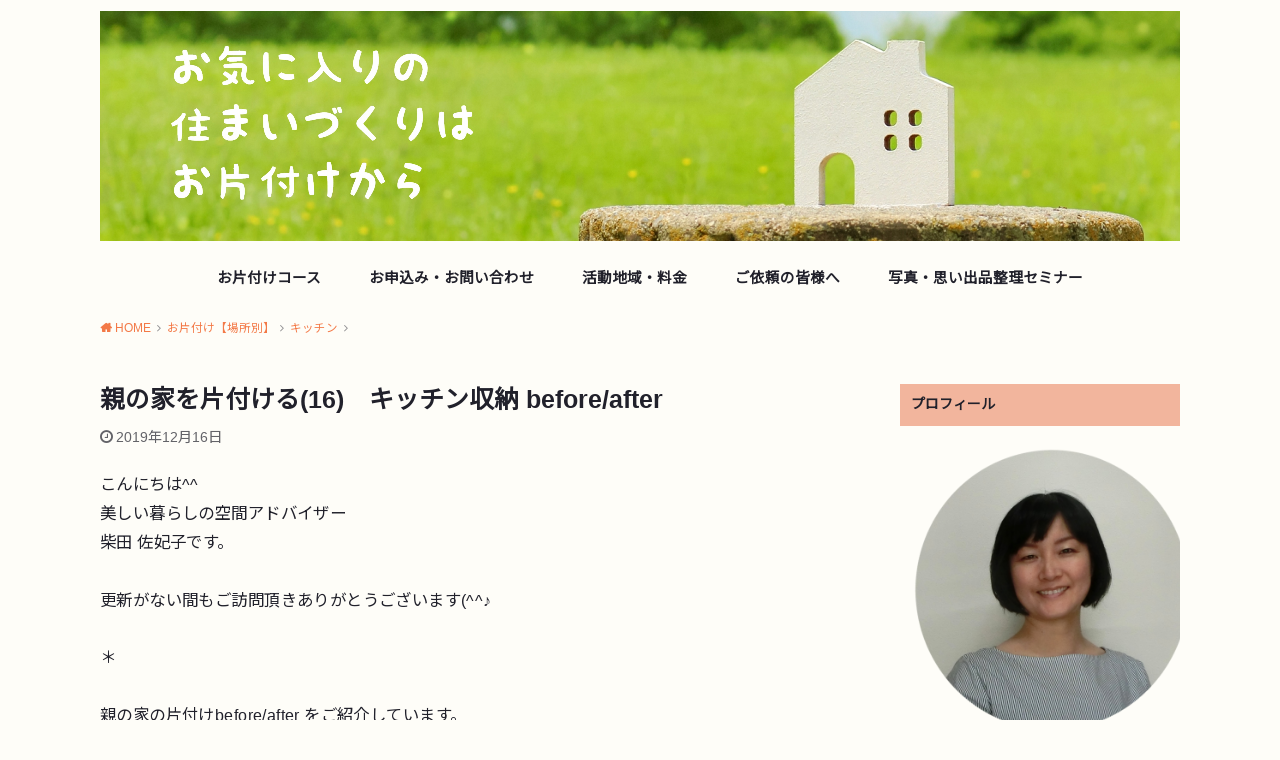

--- FILE ---
content_type: text/html; charset=UTF-8
request_url: https://okataduke-kaiteki.com/oyanoienokataduke-16/
body_size: 19608
content:
<!doctype html>
<html dir="ltr" lang="ja" prefix="og: https://ogp.me/ns#">

<head>

	<meta charset="utf-8">
	<meta http-equiv="X-UA-Compatible" content="IE=edge">
	<meta name="HandheldFriendly" content="True">
	<meta name="MobileOptimized" content="320">
	<meta name="viewport" content="width=device-width, initial-scale=1"/>
	<link rel="pingback" href="https://okataduke-kaiteki.com/xmlrpc.php"><title>親の家を片付ける | お気に入りの住まいづくりはお片付けから</title>

		<!-- All in One SEO 4.9.3 - aioseo.com -->
	<meta name="description" content="日本美しい暮らしの空間プロデュース協会 安東英子先生認定「美しい暮らしの空間アドバイザー」 福岡市在住 柴田佐妃子です。 親の家の片付けbefore/afterをご紹介しています。" />
	<meta name="robots" content="max-image-preview:large" />
	<meta name="author" content="柴田 佐妃子"/>
	<meta name="google-site-verification" content="google-site-verification=h6rU-Yt29mRYrGEsf_Y1ewdu_x-IzwEMRbe-X0ooK80" />
	<link rel="canonical" href="https://okataduke-kaiteki.com/oyanoienokataduke-16/" />
	<meta name="generator" content="All in One SEO (AIOSEO) 4.9.3" />
		<meta property="og:locale" content="ja_JP" />
		<meta property="og:site_name" content="お気に入りの住まいづくりはお片付けから" />
		<meta property="og:type" content="article" />
		<meta property="og:title" content="親の家を片付ける | お気に入りの住まいづくりはお片付けから" />
		<meta property="og:description" content="日本美しい暮らしの空間プロデュース協会 安東英子先生認定「美しい暮らしの空間アドバイザー」 福岡市在住 柴田佐妃子です。 親の家の片付けbefore/afterをご紹介しています。" />
		<meta property="og:url" content="https://okataduke-kaiteki.com/oyanoienokataduke-16/" />
		<meta property="og:image" content="https://okataduke-kaiteki.com/wp-content/uploads/2019/12/CIMG0881-scaled.jpg" />
		<meta property="og:image:secure_url" content="https://okataduke-kaiteki.com/wp-content/uploads/2019/12/CIMG0881-scaled.jpg" />
		<meta property="og:image:width" content="2560" />
		<meta property="og:image:height" content="1920" />
		<meta property="article:published_time" content="2019-12-15T21:00:00+00:00" />
		<meta property="article:modified_time" content="2020-01-27T00:30:01+00:00" />
		<meta name="twitter:card" content="summary" />
		<meta name="twitter:title" content="親の家を片付ける | お気に入りの住まいづくりはお片付けから" />
		<meta name="twitter:description" content="日本美しい暮らしの空間プロデュース協会 安東英子先生認定「美しい暮らしの空間アドバイザー」 福岡市在住 柴田佐妃子です。 親の家の片付けbefore/afterをご紹介しています。" />
		<meta name="twitter:image" content="https://okataduke-kaiteki.com/wp-content/uploads/2019/12/CIMG0881-scaled.jpg" />
		<!-- All in One SEO -->

<link rel='dns-prefetch' href='//webfonts.xserver.jp' />
<link rel='dns-prefetch' href='//fonts.googleapis.com' />
<link rel="alternate" type="application/rss+xml" title="お気に入りの住まいづくりはお片付けから &raquo; フィード" href="https://okataduke-kaiteki.com/feed/" />
<link rel="alternate" type="application/rss+xml" title="お気に入りの住まいづくりはお片付けから &raquo; コメントフィード" href="https://okataduke-kaiteki.com/comments/feed/" />
<link rel="alternate" title="oEmbed (JSON)" type="application/json+oembed" href="https://okataduke-kaiteki.com/wp-json/oembed/1.0/embed?url=https%3A%2F%2Fokataduke-kaiteki.com%2Foyanoienokataduke-16%2F" />
<link rel="alternate" title="oEmbed (XML)" type="text/xml+oembed" href="https://okataduke-kaiteki.com/wp-json/oembed/1.0/embed?url=https%3A%2F%2Fokataduke-kaiteki.com%2Foyanoienokataduke-16%2F&#038;format=xml" />
		<!-- This site uses the Google Analytics by MonsterInsights plugin v9.11.1 - Using Analytics tracking - https://www.monsterinsights.com/ -->
		<!-- Note: MonsterInsights is not currently configured on this site. The site owner needs to authenticate with Google Analytics in the MonsterInsights settings panel. -->
					<!-- No tracking code set -->
				<!-- / Google Analytics by MonsterInsights -->
		<style id='wp-img-auto-sizes-contain-inline-css' type='text/css'>
img:is([sizes=auto i],[sizes^="auto," i]){contain-intrinsic-size:3000px 1500px}
/*# sourceURL=wp-img-auto-sizes-contain-inline-css */
</style>
<style id='wp-emoji-styles-inline-css' type='text/css'>

	img.wp-smiley, img.emoji {
		display: inline !important;
		border: none !important;
		box-shadow: none !important;
		height: 1em !important;
		width: 1em !important;
		margin: 0 0.07em !important;
		vertical-align: -0.1em !important;
		background: none !important;
		padding: 0 !important;
	}
/*# sourceURL=wp-emoji-styles-inline-css */
</style>
<style id='wp-block-library-inline-css' type='text/css'>
:root{--wp-block-synced-color:#7a00df;--wp-block-synced-color--rgb:122,0,223;--wp-bound-block-color:var(--wp-block-synced-color);--wp-editor-canvas-background:#ddd;--wp-admin-theme-color:#007cba;--wp-admin-theme-color--rgb:0,124,186;--wp-admin-theme-color-darker-10:#006ba1;--wp-admin-theme-color-darker-10--rgb:0,107,160.5;--wp-admin-theme-color-darker-20:#005a87;--wp-admin-theme-color-darker-20--rgb:0,90,135;--wp-admin-border-width-focus:2px}@media (min-resolution:192dpi){:root{--wp-admin-border-width-focus:1.5px}}.wp-element-button{cursor:pointer}:root .has-very-light-gray-background-color{background-color:#eee}:root .has-very-dark-gray-background-color{background-color:#313131}:root .has-very-light-gray-color{color:#eee}:root .has-very-dark-gray-color{color:#313131}:root .has-vivid-green-cyan-to-vivid-cyan-blue-gradient-background{background:linear-gradient(135deg,#00d084,#0693e3)}:root .has-purple-crush-gradient-background{background:linear-gradient(135deg,#34e2e4,#4721fb 50%,#ab1dfe)}:root .has-hazy-dawn-gradient-background{background:linear-gradient(135deg,#faaca8,#dad0ec)}:root .has-subdued-olive-gradient-background{background:linear-gradient(135deg,#fafae1,#67a671)}:root .has-atomic-cream-gradient-background{background:linear-gradient(135deg,#fdd79a,#004a59)}:root .has-nightshade-gradient-background{background:linear-gradient(135deg,#330968,#31cdcf)}:root .has-midnight-gradient-background{background:linear-gradient(135deg,#020381,#2874fc)}:root{--wp--preset--font-size--normal:16px;--wp--preset--font-size--huge:42px}.has-regular-font-size{font-size:1em}.has-larger-font-size{font-size:2.625em}.has-normal-font-size{font-size:var(--wp--preset--font-size--normal)}.has-huge-font-size{font-size:var(--wp--preset--font-size--huge)}.has-text-align-center{text-align:center}.has-text-align-left{text-align:left}.has-text-align-right{text-align:right}.has-fit-text{white-space:nowrap!important}#end-resizable-editor-section{display:none}.aligncenter{clear:both}.items-justified-left{justify-content:flex-start}.items-justified-center{justify-content:center}.items-justified-right{justify-content:flex-end}.items-justified-space-between{justify-content:space-between}.screen-reader-text{border:0;clip-path:inset(50%);height:1px;margin:-1px;overflow:hidden;padding:0;position:absolute;width:1px;word-wrap:normal!important}.screen-reader-text:focus{background-color:#ddd;clip-path:none;color:#444;display:block;font-size:1em;height:auto;left:5px;line-height:normal;padding:15px 23px 14px;text-decoration:none;top:5px;width:auto;z-index:100000}html :where(.has-border-color){border-style:solid}html :where([style*=border-top-color]){border-top-style:solid}html :where([style*=border-right-color]){border-right-style:solid}html :where([style*=border-bottom-color]){border-bottom-style:solid}html :where([style*=border-left-color]){border-left-style:solid}html :where([style*=border-width]){border-style:solid}html :where([style*=border-top-width]){border-top-style:solid}html :where([style*=border-right-width]){border-right-style:solid}html :where([style*=border-bottom-width]){border-bottom-style:solid}html :where([style*=border-left-width]){border-left-style:solid}html :where(img[class*=wp-image-]){height:auto;max-width:100%}:where(figure){margin:0 0 1em}html :where(.is-position-sticky){--wp-admin--admin-bar--position-offset:var(--wp-admin--admin-bar--height,0px)}@media screen and (max-width:600px){html :where(.is-position-sticky){--wp-admin--admin-bar--position-offset:0px}}

/*# sourceURL=wp-block-library-inline-css */
</style><style id='wp-block-heading-inline-css' type='text/css'>
h1:where(.wp-block-heading).has-background,h2:where(.wp-block-heading).has-background,h3:where(.wp-block-heading).has-background,h4:where(.wp-block-heading).has-background,h5:where(.wp-block-heading).has-background,h6:where(.wp-block-heading).has-background{padding:1.25em 2.375em}h1.has-text-align-left[style*=writing-mode]:where([style*=vertical-lr]),h1.has-text-align-right[style*=writing-mode]:where([style*=vertical-rl]),h2.has-text-align-left[style*=writing-mode]:where([style*=vertical-lr]),h2.has-text-align-right[style*=writing-mode]:where([style*=vertical-rl]),h3.has-text-align-left[style*=writing-mode]:where([style*=vertical-lr]),h3.has-text-align-right[style*=writing-mode]:where([style*=vertical-rl]),h4.has-text-align-left[style*=writing-mode]:where([style*=vertical-lr]),h4.has-text-align-right[style*=writing-mode]:where([style*=vertical-rl]),h5.has-text-align-left[style*=writing-mode]:where([style*=vertical-lr]),h5.has-text-align-right[style*=writing-mode]:where([style*=vertical-rl]),h6.has-text-align-left[style*=writing-mode]:where([style*=vertical-lr]),h6.has-text-align-right[style*=writing-mode]:where([style*=vertical-rl]){rotate:180deg}
/*# sourceURL=https://okataduke-kaiteki.com/wp-includes/blocks/heading/style.min.css */
</style>
<style id='wp-block-image-inline-css' type='text/css'>
.wp-block-image>a,.wp-block-image>figure>a{display:inline-block}.wp-block-image img{box-sizing:border-box;height:auto;max-width:100%;vertical-align:bottom}@media not (prefers-reduced-motion){.wp-block-image img.hide{visibility:hidden}.wp-block-image img.show{animation:show-content-image .4s}}.wp-block-image[style*=border-radius] img,.wp-block-image[style*=border-radius]>a{border-radius:inherit}.wp-block-image.has-custom-border img{box-sizing:border-box}.wp-block-image.aligncenter{text-align:center}.wp-block-image.alignfull>a,.wp-block-image.alignwide>a{width:100%}.wp-block-image.alignfull img,.wp-block-image.alignwide img{height:auto;width:100%}.wp-block-image .aligncenter,.wp-block-image .alignleft,.wp-block-image .alignright,.wp-block-image.aligncenter,.wp-block-image.alignleft,.wp-block-image.alignright{display:table}.wp-block-image .aligncenter>figcaption,.wp-block-image .alignleft>figcaption,.wp-block-image .alignright>figcaption,.wp-block-image.aligncenter>figcaption,.wp-block-image.alignleft>figcaption,.wp-block-image.alignright>figcaption{caption-side:bottom;display:table-caption}.wp-block-image .alignleft{float:left;margin:.5em 1em .5em 0}.wp-block-image .alignright{float:right;margin:.5em 0 .5em 1em}.wp-block-image .aligncenter{margin-left:auto;margin-right:auto}.wp-block-image :where(figcaption){margin-bottom:1em;margin-top:.5em}.wp-block-image.is-style-circle-mask img{border-radius:9999px}@supports ((-webkit-mask-image:none) or (mask-image:none)) or (-webkit-mask-image:none){.wp-block-image.is-style-circle-mask img{border-radius:0;-webkit-mask-image:url('data:image/svg+xml;utf8,<svg viewBox="0 0 100 100" xmlns="http://www.w3.org/2000/svg"><circle cx="50" cy="50" r="50"/></svg>');mask-image:url('data:image/svg+xml;utf8,<svg viewBox="0 0 100 100" xmlns="http://www.w3.org/2000/svg"><circle cx="50" cy="50" r="50"/></svg>');mask-mode:alpha;-webkit-mask-position:center;mask-position:center;-webkit-mask-repeat:no-repeat;mask-repeat:no-repeat;-webkit-mask-size:contain;mask-size:contain}}:root :where(.wp-block-image.is-style-rounded img,.wp-block-image .is-style-rounded img){border-radius:9999px}.wp-block-image figure{margin:0}.wp-lightbox-container{display:flex;flex-direction:column;position:relative}.wp-lightbox-container img{cursor:zoom-in}.wp-lightbox-container img:hover+button{opacity:1}.wp-lightbox-container button{align-items:center;backdrop-filter:blur(16px) saturate(180%);background-color:#5a5a5a40;border:none;border-radius:4px;cursor:zoom-in;display:flex;height:20px;justify-content:center;opacity:0;padding:0;position:absolute;right:16px;text-align:center;top:16px;width:20px;z-index:100}@media not (prefers-reduced-motion){.wp-lightbox-container button{transition:opacity .2s ease}}.wp-lightbox-container button:focus-visible{outline:3px auto #5a5a5a40;outline:3px auto -webkit-focus-ring-color;outline-offset:3px}.wp-lightbox-container button:hover{cursor:pointer;opacity:1}.wp-lightbox-container button:focus{opacity:1}.wp-lightbox-container button:focus,.wp-lightbox-container button:hover,.wp-lightbox-container button:not(:hover):not(:active):not(.has-background){background-color:#5a5a5a40;border:none}.wp-lightbox-overlay{box-sizing:border-box;cursor:zoom-out;height:100vh;left:0;overflow:hidden;position:fixed;top:0;visibility:hidden;width:100%;z-index:100000}.wp-lightbox-overlay .close-button{align-items:center;cursor:pointer;display:flex;justify-content:center;min-height:40px;min-width:40px;padding:0;position:absolute;right:calc(env(safe-area-inset-right) + 16px);top:calc(env(safe-area-inset-top) + 16px);z-index:5000000}.wp-lightbox-overlay .close-button:focus,.wp-lightbox-overlay .close-button:hover,.wp-lightbox-overlay .close-button:not(:hover):not(:active):not(.has-background){background:none;border:none}.wp-lightbox-overlay .lightbox-image-container{height:var(--wp--lightbox-container-height);left:50%;overflow:hidden;position:absolute;top:50%;transform:translate(-50%,-50%);transform-origin:top left;width:var(--wp--lightbox-container-width);z-index:9999999999}.wp-lightbox-overlay .wp-block-image{align-items:center;box-sizing:border-box;display:flex;height:100%;justify-content:center;margin:0;position:relative;transform-origin:0 0;width:100%;z-index:3000000}.wp-lightbox-overlay .wp-block-image img{height:var(--wp--lightbox-image-height);min-height:var(--wp--lightbox-image-height);min-width:var(--wp--lightbox-image-width);width:var(--wp--lightbox-image-width)}.wp-lightbox-overlay .wp-block-image figcaption{display:none}.wp-lightbox-overlay button{background:none;border:none}.wp-lightbox-overlay .scrim{background-color:#fff;height:100%;opacity:.9;position:absolute;width:100%;z-index:2000000}.wp-lightbox-overlay.active{visibility:visible}@media not (prefers-reduced-motion){.wp-lightbox-overlay.active{animation:turn-on-visibility .25s both}.wp-lightbox-overlay.active img{animation:turn-on-visibility .35s both}.wp-lightbox-overlay.show-closing-animation:not(.active){animation:turn-off-visibility .35s both}.wp-lightbox-overlay.show-closing-animation:not(.active) img{animation:turn-off-visibility .25s both}.wp-lightbox-overlay.zoom.active{animation:none;opacity:1;visibility:visible}.wp-lightbox-overlay.zoom.active .lightbox-image-container{animation:lightbox-zoom-in .4s}.wp-lightbox-overlay.zoom.active .lightbox-image-container img{animation:none}.wp-lightbox-overlay.zoom.active .scrim{animation:turn-on-visibility .4s forwards}.wp-lightbox-overlay.zoom.show-closing-animation:not(.active){animation:none}.wp-lightbox-overlay.zoom.show-closing-animation:not(.active) .lightbox-image-container{animation:lightbox-zoom-out .4s}.wp-lightbox-overlay.zoom.show-closing-animation:not(.active) .lightbox-image-container img{animation:none}.wp-lightbox-overlay.zoom.show-closing-animation:not(.active) .scrim{animation:turn-off-visibility .4s forwards}}@keyframes show-content-image{0%{visibility:hidden}99%{visibility:hidden}to{visibility:visible}}@keyframes turn-on-visibility{0%{opacity:0}to{opacity:1}}@keyframes turn-off-visibility{0%{opacity:1;visibility:visible}99%{opacity:0;visibility:visible}to{opacity:0;visibility:hidden}}@keyframes lightbox-zoom-in{0%{transform:translate(calc((-100vw + var(--wp--lightbox-scrollbar-width))/2 + var(--wp--lightbox-initial-left-position)),calc(-50vh + var(--wp--lightbox-initial-top-position))) scale(var(--wp--lightbox-scale))}to{transform:translate(-50%,-50%) scale(1)}}@keyframes lightbox-zoom-out{0%{transform:translate(-50%,-50%) scale(1);visibility:visible}99%{visibility:visible}to{transform:translate(calc((-100vw + var(--wp--lightbox-scrollbar-width))/2 + var(--wp--lightbox-initial-left-position)),calc(-50vh + var(--wp--lightbox-initial-top-position))) scale(var(--wp--lightbox-scale));visibility:hidden}}
/*# sourceURL=https://okataduke-kaiteki.com/wp-includes/blocks/image/style.min.css */
</style>
<style id='wp-block-paragraph-inline-css' type='text/css'>
.is-small-text{font-size:.875em}.is-regular-text{font-size:1em}.is-large-text{font-size:2.25em}.is-larger-text{font-size:3em}.has-drop-cap:not(:focus):first-letter{float:left;font-size:8.4em;font-style:normal;font-weight:100;line-height:.68;margin:.05em .1em 0 0;text-transform:uppercase}body.rtl .has-drop-cap:not(:focus):first-letter{float:none;margin-left:.1em}p.has-drop-cap.has-background{overflow:hidden}:root :where(p.has-background){padding:1.25em 2.375em}:where(p.has-text-color:not(.has-link-color)) a{color:inherit}p.has-text-align-left[style*="writing-mode:vertical-lr"],p.has-text-align-right[style*="writing-mode:vertical-rl"]{rotate:180deg}
/*# sourceURL=https://okataduke-kaiteki.com/wp-includes/blocks/paragraph/style.min.css */
</style>
<style id='global-styles-inline-css' type='text/css'>
:root{--wp--preset--aspect-ratio--square: 1;--wp--preset--aspect-ratio--4-3: 4/3;--wp--preset--aspect-ratio--3-4: 3/4;--wp--preset--aspect-ratio--3-2: 3/2;--wp--preset--aspect-ratio--2-3: 2/3;--wp--preset--aspect-ratio--16-9: 16/9;--wp--preset--aspect-ratio--9-16: 9/16;--wp--preset--color--black: #000000;--wp--preset--color--cyan-bluish-gray: #abb8c3;--wp--preset--color--white: #ffffff;--wp--preset--color--pale-pink: #f78da7;--wp--preset--color--vivid-red: #cf2e2e;--wp--preset--color--luminous-vivid-orange: #ff6900;--wp--preset--color--luminous-vivid-amber: #fcb900;--wp--preset--color--light-green-cyan: #7bdcb5;--wp--preset--color--vivid-green-cyan: #00d084;--wp--preset--color--pale-cyan-blue: #8ed1fc;--wp--preset--color--vivid-cyan-blue: #0693e3;--wp--preset--color--vivid-purple: #9b51e0;--wp--preset--gradient--vivid-cyan-blue-to-vivid-purple: linear-gradient(135deg,rgb(6,147,227) 0%,rgb(155,81,224) 100%);--wp--preset--gradient--light-green-cyan-to-vivid-green-cyan: linear-gradient(135deg,rgb(122,220,180) 0%,rgb(0,208,130) 100%);--wp--preset--gradient--luminous-vivid-amber-to-luminous-vivid-orange: linear-gradient(135deg,rgb(252,185,0) 0%,rgb(255,105,0) 100%);--wp--preset--gradient--luminous-vivid-orange-to-vivid-red: linear-gradient(135deg,rgb(255,105,0) 0%,rgb(207,46,46) 100%);--wp--preset--gradient--very-light-gray-to-cyan-bluish-gray: linear-gradient(135deg,rgb(238,238,238) 0%,rgb(169,184,195) 100%);--wp--preset--gradient--cool-to-warm-spectrum: linear-gradient(135deg,rgb(74,234,220) 0%,rgb(151,120,209) 20%,rgb(207,42,186) 40%,rgb(238,44,130) 60%,rgb(251,105,98) 80%,rgb(254,248,76) 100%);--wp--preset--gradient--blush-light-purple: linear-gradient(135deg,rgb(255,206,236) 0%,rgb(152,150,240) 100%);--wp--preset--gradient--blush-bordeaux: linear-gradient(135deg,rgb(254,205,165) 0%,rgb(254,45,45) 50%,rgb(107,0,62) 100%);--wp--preset--gradient--luminous-dusk: linear-gradient(135deg,rgb(255,203,112) 0%,rgb(199,81,192) 50%,rgb(65,88,208) 100%);--wp--preset--gradient--pale-ocean: linear-gradient(135deg,rgb(255,245,203) 0%,rgb(182,227,212) 50%,rgb(51,167,181) 100%);--wp--preset--gradient--electric-grass: linear-gradient(135deg,rgb(202,248,128) 0%,rgb(113,206,126) 100%);--wp--preset--gradient--midnight: linear-gradient(135deg,rgb(2,3,129) 0%,rgb(40,116,252) 100%);--wp--preset--font-size--small: 13px;--wp--preset--font-size--medium: 20px;--wp--preset--font-size--large: 36px;--wp--preset--font-size--x-large: 42px;--wp--preset--spacing--20: 0.44rem;--wp--preset--spacing--30: 0.67rem;--wp--preset--spacing--40: 1rem;--wp--preset--spacing--50: 1.5rem;--wp--preset--spacing--60: 2.25rem;--wp--preset--spacing--70: 3.38rem;--wp--preset--spacing--80: 5.06rem;--wp--preset--shadow--natural: 6px 6px 9px rgba(0, 0, 0, 0.2);--wp--preset--shadow--deep: 12px 12px 50px rgba(0, 0, 0, 0.4);--wp--preset--shadow--sharp: 6px 6px 0px rgba(0, 0, 0, 0.2);--wp--preset--shadow--outlined: 6px 6px 0px -3px rgb(255, 255, 255), 6px 6px rgb(0, 0, 0);--wp--preset--shadow--crisp: 6px 6px 0px rgb(0, 0, 0);}:where(.is-layout-flex){gap: 0.5em;}:where(.is-layout-grid){gap: 0.5em;}body .is-layout-flex{display: flex;}.is-layout-flex{flex-wrap: wrap;align-items: center;}.is-layout-flex > :is(*, div){margin: 0;}body .is-layout-grid{display: grid;}.is-layout-grid > :is(*, div){margin: 0;}:where(.wp-block-columns.is-layout-flex){gap: 2em;}:where(.wp-block-columns.is-layout-grid){gap: 2em;}:where(.wp-block-post-template.is-layout-flex){gap: 1.25em;}:where(.wp-block-post-template.is-layout-grid){gap: 1.25em;}.has-black-color{color: var(--wp--preset--color--black) !important;}.has-cyan-bluish-gray-color{color: var(--wp--preset--color--cyan-bluish-gray) !important;}.has-white-color{color: var(--wp--preset--color--white) !important;}.has-pale-pink-color{color: var(--wp--preset--color--pale-pink) !important;}.has-vivid-red-color{color: var(--wp--preset--color--vivid-red) !important;}.has-luminous-vivid-orange-color{color: var(--wp--preset--color--luminous-vivid-orange) !important;}.has-luminous-vivid-amber-color{color: var(--wp--preset--color--luminous-vivid-amber) !important;}.has-light-green-cyan-color{color: var(--wp--preset--color--light-green-cyan) !important;}.has-vivid-green-cyan-color{color: var(--wp--preset--color--vivid-green-cyan) !important;}.has-pale-cyan-blue-color{color: var(--wp--preset--color--pale-cyan-blue) !important;}.has-vivid-cyan-blue-color{color: var(--wp--preset--color--vivid-cyan-blue) !important;}.has-vivid-purple-color{color: var(--wp--preset--color--vivid-purple) !important;}.has-black-background-color{background-color: var(--wp--preset--color--black) !important;}.has-cyan-bluish-gray-background-color{background-color: var(--wp--preset--color--cyan-bluish-gray) !important;}.has-white-background-color{background-color: var(--wp--preset--color--white) !important;}.has-pale-pink-background-color{background-color: var(--wp--preset--color--pale-pink) !important;}.has-vivid-red-background-color{background-color: var(--wp--preset--color--vivid-red) !important;}.has-luminous-vivid-orange-background-color{background-color: var(--wp--preset--color--luminous-vivid-orange) !important;}.has-luminous-vivid-amber-background-color{background-color: var(--wp--preset--color--luminous-vivid-amber) !important;}.has-light-green-cyan-background-color{background-color: var(--wp--preset--color--light-green-cyan) !important;}.has-vivid-green-cyan-background-color{background-color: var(--wp--preset--color--vivid-green-cyan) !important;}.has-pale-cyan-blue-background-color{background-color: var(--wp--preset--color--pale-cyan-blue) !important;}.has-vivid-cyan-blue-background-color{background-color: var(--wp--preset--color--vivid-cyan-blue) !important;}.has-vivid-purple-background-color{background-color: var(--wp--preset--color--vivid-purple) !important;}.has-black-border-color{border-color: var(--wp--preset--color--black) !important;}.has-cyan-bluish-gray-border-color{border-color: var(--wp--preset--color--cyan-bluish-gray) !important;}.has-white-border-color{border-color: var(--wp--preset--color--white) !important;}.has-pale-pink-border-color{border-color: var(--wp--preset--color--pale-pink) !important;}.has-vivid-red-border-color{border-color: var(--wp--preset--color--vivid-red) !important;}.has-luminous-vivid-orange-border-color{border-color: var(--wp--preset--color--luminous-vivid-orange) !important;}.has-luminous-vivid-amber-border-color{border-color: var(--wp--preset--color--luminous-vivid-amber) !important;}.has-light-green-cyan-border-color{border-color: var(--wp--preset--color--light-green-cyan) !important;}.has-vivid-green-cyan-border-color{border-color: var(--wp--preset--color--vivid-green-cyan) !important;}.has-pale-cyan-blue-border-color{border-color: var(--wp--preset--color--pale-cyan-blue) !important;}.has-vivid-cyan-blue-border-color{border-color: var(--wp--preset--color--vivid-cyan-blue) !important;}.has-vivid-purple-border-color{border-color: var(--wp--preset--color--vivid-purple) !important;}.has-vivid-cyan-blue-to-vivid-purple-gradient-background{background: var(--wp--preset--gradient--vivid-cyan-blue-to-vivid-purple) !important;}.has-light-green-cyan-to-vivid-green-cyan-gradient-background{background: var(--wp--preset--gradient--light-green-cyan-to-vivid-green-cyan) !important;}.has-luminous-vivid-amber-to-luminous-vivid-orange-gradient-background{background: var(--wp--preset--gradient--luminous-vivid-amber-to-luminous-vivid-orange) !important;}.has-luminous-vivid-orange-to-vivid-red-gradient-background{background: var(--wp--preset--gradient--luminous-vivid-orange-to-vivid-red) !important;}.has-very-light-gray-to-cyan-bluish-gray-gradient-background{background: var(--wp--preset--gradient--very-light-gray-to-cyan-bluish-gray) !important;}.has-cool-to-warm-spectrum-gradient-background{background: var(--wp--preset--gradient--cool-to-warm-spectrum) !important;}.has-blush-light-purple-gradient-background{background: var(--wp--preset--gradient--blush-light-purple) !important;}.has-blush-bordeaux-gradient-background{background: var(--wp--preset--gradient--blush-bordeaux) !important;}.has-luminous-dusk-gradient-background{background: var(--wp--preset--gradient--luminous-dusk) !important;}.has-pale-ocean-gradient-background{background: var(--wp--preset--gradient--pale-ocean) !important;}.has-electric-grass-gradient-background{background: var(--wp--preset--gradient--electric-grass) !important;}.has-midnight-gradient-background{background: var(--wp--preset--gradient--midnight) !important;}.has-small-font-size{font-size: var(--wp--preset--font-size--small) !important;}.has-medium-font-size{font-size: var(--wp--preset--font-size--medium) !important;}.has-large-font-size{font-size: var(--wp--preset--font-size--large) !important;}.has-x-large-font-size{font-size: var(--wp--preset--font-size--x-large) !important;}
/*# sourceURL=global-styles-inline-css */
</style>

<style id='classic-theme-styles-inline-css' type='text/css'>
/*! This file is auto-generated */
.wp-block-button__link{color:#fff;background-color:#32373c;border-radius:9999px;box-shadow:none;text-decoration:none;padding:calc(.667em + 2px) calc(1.333em + 2px);font-size:1.125em}.wp-block-file__button{background:#32373c;color:#fff;text-decoration:none}
/*# sourceURL=/wp-includes/css/classic-themes.min.css */
</style>
<link rel='stylesheet' id='style-css' href='https://okataduke-kaiteki.com/wp-content/themes/yswallow/style.css' type='text/css' media='all' />
<style id='style-inline-css' type='text/css'>
.animated{animation-duration:1.2s;animation-fill-mode:both;animation-delay:0s;animation-timing-function:ease-out}.wpcf7 .screen-reader-response{position:static}.animated{animation-fill-mode:none}@keyframes fadeIn{from{opacity:0}to{opacity:1}}.fadeIn{animation-name:fadeIn}@keyframes fadeInDown{from{opacity:0;transform:translate3d(0,-10px,0)}to{opacity:1;transform:none}}.fadeInDown{animation-name:fadeInDown}@keyframes fadeInDownBig{from{opacity:0;transform:translate3d(0,-100%,0)}to{opacity:1;transform:none}}.fadeInDownBig{animation-name:fadeInDownBig}@keyframes fadeInLeft{from{opacity:0;transform:translate3d(-10px,0,0)}to{opacity:1;transform:none}}.fadeInLeft{animation-name:fadeInLeft}@keyframes fadeInLeftBig{from{opacity:0;transform:translate3d(-100%,0,0)}to{opacity:1;transform:none}}.fadeInLeftBig{animation-name:fadeInLeftBig}@keyframes fadeInRight{from{opacity:0;transform:translate3d(10px,0,0)}to{opacity:1;transform:none}}.fadeInRight{animation-name:fadeInRight}@keyframes fadeInRightBig{from{opacity:0;transform:translate3d(100%,0,0)}to{opacity:1;transform:none}}.fadeInRightBig{animation-name:fadeInRightBig}@keyframes fadeInUp{from{opacity:0;transform:translate3d(0,10px,0)}to{opacity:1;transform:none}}.fadeInUp{animation-name:fadeInUp}@keyframes fadeInUpBig{from{opacity:0;transform:translate3d(0,100%,0)}to{opacity:1;transform:none}}.fadeInUpBig{animation-name:fadeInUpBig}
/*# sourceURL=style-inline-css */
</style>
<link rel='stylesheet' id='child-style-css' href='https://okataduke-kaiteki.com/wp-content/themes/yswallow_custom/style.css' type='text/css' media='all' />
<link rel='stylesheet' id='gf_Notojp-css' href='https://fonts.googleapis.com/css?family=Noto+Sans+JP&#038;display=swap' type='text/css' media='all' />
<link rel='stylesheet' id='fontawesome-css' href='https://okataduke-kaiteki.com/wp-content/themes/yswallow/library/css/font-awesome.min.css' type='text/css' media='all' />
<script type="text/javascript" src="https://okataduke-kaiteki.com/wp-includes/js/jquery/jquery.min.js?ver=3.7.1" id="jquery-core-js"></script>
<script type="text/javascript" src="https://okataduke-kaiteki.com/wp-includes/js/jquery/jquery-migrate.min.js?ver=3.4.1" id="jquery-migrate-js"></script>
<script type="text/javascript" src="//webfonts.xserver.jp/js/xserverv3.js?fadein=0&amp;ver=2.0.9" id="typesquare_std-js"></script>
<link rel="https://api.w.org/" href="https://okataduke-kaiteki.com/wp-json/" /><link rel="alternate" title="JSON" type="application/json" href="https://okataduke-kaiteki.com/wp-json/wp/v2/posts/1172" /><link rel="EditURI" type="application/rsd+xml" title="RSD" href="https://okataduke-kaiteki.com/xmlrpc.php?rsd" />
<meta name="generator" content="WordPress 6.9" />
<link rel='shortlink' href='https://okataduke-kaiteki.com/?p=1172' />
<style type="text/css">
body, #breadcrumb li a::after{ color: #21212b;}
a, #breadcrumb li a i, .authorbox .author_sns li a::before,.widget li a:after{ color: #f37947;}
a:hover{ color: #f2b59d;}
.article-footer .post-categories li a,.article-footer .tags a{ background: #f37947; border-color:#f37947;}
.article-footer .tags a{ color:#f37947; background: none;}
.article-footer .post-categories li a:hover,.article-footer .tags a:hover{ background:#f2b59d;  border-color:#f2b59d;}
input[type="text"],input[type="password"],input[type="datetime"],input[type="datetime-local"],input[type="date"],input[type="month"],input[type="time"],input[type="week"],input[type="number"],input[type="email"],input[type="url"],input[type="search"],input[type="tel"],input[type="color"],select,textarea,.field { background-color: #ffffff;}
#header{ color: #21212b; background: #fefdf8;}
#logo a{ color: #21212b;}
@media only screen and (min-width: 768px) {
	#g_nav .nav > li::after{ background: #21212b;}
	#g_nav .nav li ul.sub-menu, #g_nav .nav li ul.children{ background: #f2b59d;color: #21212b;}
	.archives-list .post-list a .eyecatch::after{ background: #f37947;}
}

.slick-prev:before, .slick-next:before, .accordionBtn, #submit, button, html input[type="button"], input[type="reset"], input[type="submit"], .pagination a:hover, .pagination a:focus,.page-links a:hover, .page-links a:focus { background-color: #f37947;}
.accordionBtn.active, #submit:hover, #submit:focus{ background-color: #f2b59d;}
.entry-content h2, .homeadd_wrap .widgettitle, .widgettitle, .eyecatch .cat-name, ul.wpp-list li a:before, .cat_postlist .catttl span::before, .cat_postlist .catttl span::after, .accordion::before{ background: #f2b59d; color: #21212b;}
.entry-content h3,.entry-content h4{ border-color: #f2b59d;}
.h_balloon .entry-content h2:after{ border-top-color: #f2b59d;}
.entry-content ol li:before{ background: #f2b59d; border-color: #f2b59d;  color: #21212b;}
.entry-content ol li ol li:before{ color: #f2b59d;}
.entry-content ul li:before{ color: #f2b59d;}
.entry-content blockquote::before,.entry-content blockquote::after{color: #f2b59d;}

.btn-wrap a{background: #f37947;border: 1px solid #f37947;}
.btn-wrap a:hover,.widget .btn-wrap:not(.simple) a:hover{color: #f37947;border-color: #f37947;}
.btn-wrap.simple a, .pagination a, .pagination span,.page-links a{border-color: #f37947; color: #f37947;}
.btn-wrap.simple a:hover, .pagination .current,.pagination .current:hover,.page-links ul > li > span{background-color: #f37947;}

#footer-top::before{background-color: #f2b59d;}
#footer,.cta-inner{background-color: #f2b59d; color: #21212b;}

</style>
<style type="text/css" id="custom-background-css">
body.custom-background { background-color: #fefdf8; }
</style>
	<link rel="icon" href="https://okataduke-kaiteki.com/wp-content/uploads/2019/09/cropped-defa749796887e89b44f6ed2dd63751d_s-1.jpg" sizes="32x32" />
<link rel="icon" href="https://okataduke-kaiteki.com/wp-content/uploads/2019/09/cropped-defa749796887e89b44f6ed2dd63751d_s-1.jpg" sizes="192x192" />
<link rel="apple-touch-icon" href="https://okataduke-kaiteki.com/wp-content/uploads/2019/09/cropped-defa749796887e89b44f6ed2dd63751d_s-1.jpg" />
<meta name="msapplication-TileImage" content="https://okataduke-kaiteki.com/wp-content/uploads/2019/09/cropped-defa749796887e89b44f6ed2dd63751d_s-1.jpg" />
		<style type="text/css" id="wp-custom-css">
			@media only screen and (min-width: 768px){
    .header #logo {
        width: auto;
    }

#container{
	  margin:0px 100px 0px 100px;
}

#inner-content{
	#width: 100%;
}
}
		</style>
		</head>

<body class="wp-singular post-template-default single single-post postid-1172 single-format-standard custom-background wp-theme-yswallow wp-child-theme-yswallow_custom pd_normal h_default undo_off catlabelon pannavi_on">
	<div id="container">


<header id="header" class="header animated fadeIn">
<div id="inner-header" class="wrap cf">

<div id="logo" class="fs_ll "><p class="h1 img"><a href="https://okataduke-kaiteki.com"><img width="4000" height="836" src="https://okataduke-kaiteki.com/wp-content/uploads/2019/10/ブログタイトル-1.jpg" class="site_logo_img" alt="お気に入りの住まいづくりはお片付けから" decoding="async" fetchpriority="high" /></a></p><p class="site_description"></p></div><div id="g_nav" class="g_nav-sp animated anidelayS fadeIn"><nav class="menu-sp cf"><ul id="menu-%e3%82%b0%e3%83%ad%e3%83%bc%e3%83%90%e3%83%ab%e3%83%a1%e3%83%8b%e3%83%a5%e3%83%bc" class="nav top-nav cf"><li id="menu-item-132" class="menu-item menu-item-type-custom menu-item-object-custom menu-item-132"><a target="_blank" href="http://andouhome.com/tidyup/course/index.html">お片付けコース</a></li>
<li id="menu-item-141" class="menu-item menu-item-type-custom menu-item-object-custom menu-item-141"><a target="_blank" href="https://1lejend.com/stepmail/kd.php?no=489590">お申込み・お問い合わせ</a></li>
<li id="menu-item-93" class="menu-item menu-item-type-post_type menu-item-object-page menu-item-93"><a target="_blank" href="https://okataduke-kaiteki.com/%e6%b4%bb%e5%8b%95%e7%af%84%e5%9b%b2%e3%83%bb%e6%96%99%e9%87%91/">活動地域・料金</a></li>
<li id="menu-item-135" class="menu-item menu-item-type-custom menu-item-object-custom menu-item-135"><a target="_blank" href="http://andouhome.com/tidyup/for_req.html">ご依頼の皆様へ</a></li>
<li id="menu-item-5420" class="menu-item menu-item-type-post_type menu-item-object-page menu-item-5420"><a href="https://okataduke-kaiteki.com/zoomseminar-entry/">写真・思い出品整理セミナー</a></li>
</ul></nav></div>
</div>
</header>





<div id="breadcrumb" class="breadcrumb animated fadeIn cf"><div class="wrap"><ul class="breadcrumb__ul" itemscope itemtype="http://schema.org/BreadcrumbList"><li class="breadcrumb__li bc_homelink" itemprop="itemListElement" itemscope itemtype="http://schema.org/ListItem"><a class="breadcrumb__link" itemprop="item" href="https://okataduke-kaiteki.com/"><span itemprop="name"> HOME</span></a><meta itemprop="position" content="1" /></li><li class="breadcrumb__li" itemprop="itemListElement" itemscope itemtype="http://schema.org/ListItem"><a class="breadcrumb__link" itemprop="item" href="https://okataduke-kaiteki.com/category/%e3%81%8a%e7%89%87%e4%bb%98%e3%81%91%e3%80%90%e5%a0%b4%e6%89%80%e5%88%a5%e3%80%91/"><span itemprop="name">お片付け【場所別】</span></a><meta itemprop="position" content="2" /></li><li class="breadcrumb__li" itemprop="itemListElement" itemscope itemtype="http://schema.org/ListItem"><a class="breadcrumb__link" itemprop="item" href="https://okataduke-kaiteki.com/category/%e3%81%8a%e7%89%87%e4%bb%98%e3%81%91%e3%80%90%e5%a0%b4%e6%89%80%e5%88%a5%e3%80%91/%e3%82%ad%e3%83%83%e3%83%81%e3%83%b3/"><span itemprop="name">キッチン</span></a><meta itemprop="position" content="3" /></li><li class="breadcrumb__li bc_posttitle" itemprop="itemListElement" itemscope itemtype="http://schema.org/ListItem"><span itemprop="name">親の家を片付ける(16)　キッチン収納 before/after</span><meta itemprop="position" content="4" /></li></ul></div></div>

<div id="content">
<div id="inner-content" class="wrap cf">

<div class="main-wrap">
<main id="main" class="animated anidelayS fadeIn" role="main">

<article id="post-1172" class="post-1172 post type-post status-publish format-standard has-post-thumbnail hentry category-39 category-16 tag-18 tag-17 article cf" role="article">
<header class="article-header entry-header">
<div class="inner">
<h1 class="entry-title single-title" itemprop="headline" rel="bookmark">親の家を片付ける(16)　キッチン収納 before/after</h1>

<div class="byline entry-meta vcard cf">

<time class="time__date date gf entry-date updated">2019年12月16日</time>
</div>


</div>
</header>




<section class="entry-content cf">



<p>こんにちは^^<br>美しい暮らしの空間アドバイザー　<br>柴田 佐妃子です。  <br><br> 更新がない間もご訪問頂きありがとうございます(^^♪</p>



<p> ＊ </p>



<p>親の家の片付けbefore/after をご紹介しています。<br>（掲載許可はいただいています）<br>これまでの記事はコチラ→<a href="https://okataduke-kaiteki.com/category/before-after/%e8%a6%aa%e3%81%ae%e5%ae%b6%e3%82%92%e7%89%87%e4%bb%98%e3%81%91%e3%82%8b/">★</a>  </p>



<p>今日は、キッチン収納 before/after をご紹介したいと思います。</p>



<h3 class="wp-block-heading">キッチン収納before/after</h3>



<p><br>シンク・調理台・コンロ下before&#x1f447;</p>



<figure class="wp-block-image size-large is-resized"><img decoding="async" src="https://okataduke-kaiteki.com/wp-content/uploads/2019/12/キッチンB7.jpg" alt="" class="wp-image-1117" width="500" height="334" srcset="https://okataduke-kaiteki.com/wp-content/uploads/2019/12/キッチンB7.jpg 1000w, https://okataduke-kaiteki.com/wp-content/uploads/2019/12/キッチンB7-300x200.jpg 300w, https://okataduke-kaiteki.com/wp-content/uploads/2019/12/キッチンB7-768x512.jpg 768w" sizes="(max-width: 500px) 100vw, 500px" /></figure>



<p><br><br>シンク下after&#x1f447;</p>



<figure class="wp-block-image size-large is-resized"><img decoding="async" src="https://okataduke-kaiteki.com/wp-content/uploads/2019/12/CIMG1077gimp-1024x620.jpg" alt="" class="wp-image-1176" width="512" height="310" srcset="https://okataduke-kaiteki.com/wp-content/uploads/2019/12/CIMG1077gimp-1024x620.jpg 1024w, https://okataduke-kaiteki.com/wp-content/uploads/2019/12/CIMG1077gimp-300x182.jpg 300w, https://okataduke-kaiteki.com/wp-content/uploads/2019/12/CIMG1077gimp-768x465.jpg 768w, https://okataduke-kaiteki.com/wp-content/uploads/2019/12/CIMG1077gimp-1536x930.jpg 1536w, https://okataduke-kaiteki.com/wp-content/uploads/2019/12/CIMG1077gimp-2048x1240.jpg 2048w" sizes="(max-width: 512px) 100vw, 512px" /></figure>



<p><br><br>調理台・コンロ下after&#x1f447;</p>



<figure class="wp-block-image size-large is-resized"><img loading="lazy" decoding="async" src="https://okataduke-kaiteki.com/wp-content/uploads/2019/12/collage_photocatシンク下-1024x1024.jpg" alt="" class="wp-image-1177" width="512" height="512" srcset="https://okataduke-kaiteki.com/wp-content/uploads/2019/12/collage_photocatシンク下-1024x1024.jpg 1024w, https://okataduke-kaiteki.com/wp-content/uploads/2019/12/collage_photocatシンク下-300x300.jpg 300w, https://okataduke-kaiteki.com/wp-content/uploads/2019/12/collage_photocatシンク下-150x150.jpg 150w, https://okataduke-kaiteki.com/wp-content/uploads/2019/12/collage_photocatシンク下-768x768.jpg 768w, https://okataduke-kaiteki.com/wp-content/uploads/2019/12/collage_photocatシンク下.jpg 1036w" sizes="auto, (max-width: 512px) 100vw, 512px" /></figure>



<p>調味料を入れるPP引き出しはDIYで棚板を固定して収めています。</p>



<p><br><br>食器棚before&#x1f447;</p>



<figure class="wp-block-image size-large is-resized"><img loading="lazy" decoding="async" src="https://okataduke-kaiteki.com/wp-content/uploads/2019/12/キッチンB8.jpg" alt="" class="wp-image-1178" width="500" height="334" srcset="https://okataduke-kaiteki.com/wp-content/uploads/2019/12/キッチンB8.jpg 1000w, https://okataduke-kaiteki.com/wp-content/uploads/2019/12/キッチンB8-300x200.jpg 300w, https://okataduke-kaiteki.com/wp-content/uploads/2019/12/キッチンB8-768x512.jpg 768w" sizes="auto, (max-width: 500px) 100vw, 500px" /></figure>



<p>出窓側収納棚 before&#x1f447; <br>食器は出窓側の収納棚にも入っていました。</p>



<figure class="wp-block-image size-large is-resized"><img loading="lazy" decoding="async" src="https://okataduke-kaiteki.com/wp-content/uploads/2019/12/キッチンB5gimp-1.jpg" alt="" class="wp-image-1206" width="504" height="342" srcset="https://okataduke-kaiteki.com/wp-content/uploads/2019/12/キッチンB5gimp-1.jpg 672w, https://okataduke-kaiteki.com/wp-content/uploads/2019/12/キッチンB5gimp-1-300x204.jpg 300w" sizes="auto, (max-width: 504px) 100vw, 504px" /></figure>



<p><br><br>食器棚途中（取捨選択後）&#x1f447;</p>



<figure class="wp-block-image size-large is-resized"><img loading="lazy" decoding="async" src="https://okataduke-kaiteki.com/wp-content/uploads/2019/12/collage_photocatキッチン途中-1024x1024.jpg" alt="" class="wp-image-1180" width="512" height="512" srcset="https://okataduke-kaiteki.com/wp-content/uploads/2019/12/collage_photocatキッチン途中-1024x1024.jpg 1024w, https://okataduke-kaiteki.com/wp-content/uploads/2019/12/collage_photocatキッチン途中-300x300.jpg 300w, https://okataduke-kaiteki.com/wp-content/uploads/2019/12/collage_photocatキッチン途中-150x150.jpg 150w, https://okataduke-kaiteki.com/wp-content/uploads/2019/12/collage_photocatキッチン途中-768x768.jpg 768w, https://okataduke-kaiteki.com/wp-content/uploads/2019/12/collage_photocatキッチン途中.jpg 1036w" sizes="auto, (max-width: 512px) 100vw, 512px" /></figure>



<p><br><br>after&#x1f447;</p>



<figure class="wp-block-image size-large is-resized"><img loading="lazy" decoding="async" src="https://okataduke-kaiteki.com/wp-content/uploads/2019/12/collage_photocat食器棚アフター2-1024x1024.jpg" alt="" class="wp-image-1181" width="512" height="512" srcset="https://okataduke-kaiteki.com/wp-content/uploads/2019/12/collage_photocat食器棚アフター2-1024x1024.jpg 1024w, https://okataduke-kaiteki.com/wp-content/uploads/2019/12/collage_photocat食器棚アフター2-300x300.jpg 300w, https://okataduke-kaiteki.com/wp-content/uploads/2019/12/collage_photocat食器棚アフター2-150x150.jpg 150w, https://okataduke-kaiteki.com/wp-content/uploads/2019/12/collage_photocat食器棚アフター2-768x768.jpg 768w, https://okataduke-kaiteki.com/wp-content/uploads/2019/12/collage_photocat食器棚アフター2.jpg 1036w" sizes="auto, (max-width: 512px) 100vw, 512px" /></figure>



<p>食器棚赤枠部分はそれぞれ棚板を一枚購入し追加しています。<br>食器はすべて食器棚に収まりました(^^)</p>



<p><br><br>床置きになっていた米袋は…&#x1f447;</p>



<figure class="wp-block-image size-large is-resized"><img loading="lazy" decoding="async" src="https://okataduke-kaiteki.com/wp-content/uploads/2019/12/キッチンB5gimp.jpg" alt="" class="wp-image-1119" width="334" height="446" srcset="https://okataduke-kaiteki.com/wp-content/uploads/2019/12/キッチンB5gimp.jpg 445w, https://okataduke-kaiteki.com/wp-content/uploads/2019/12/キッチンB5gimp-225x300.jpg 225w" sizes="auto, (max-width: 334px) 100vw, 334px" /></figure>



<p><br><br>after&#x1f447;</p>



<figure class="wp-block-image size-large is-resized"><img loading="lazy" decoding="async" src="https://okataduke-kaiteki.com/wp-content/uploads/2019/12/CIMG0821-1024x768.jpg" alt="" class="wp-image-1182" width="512" height="384" srcset="https://okataduke-kaiteki.com/wp-content/uploads/2019/12/CIMG0821-1024x768.jpg 1024w, https://okataduke-kaiteki.com/wp-content/uploads/2019/12/CIMG0821-300x225.jpg 300w, https://okataduke-kaiteki.com/wp-content/uploads/2019/12/CIMG0821-768x576.jpg 768w, https://okataduke-kaiteki.com/wp-content/uploads/2019/12/CIMG0821-1536x1152.jpg 1536w, https://okataduke-kaiteki.com/wp-content/uploads/2019/12/CIMG0821-2048x1536.jpg 2048w" sizes="auto, (max-width: 512px) 100vw, 512px" /></figure>



<p>食器がたくさん入っていた収納棚が空き、米袋の置き場所が出来ました。</p>



<p><br><br>吊り戸before&#x1f447;</p>



<figure class="wp-block-image size-large is-resized"><img loading="lazy" decoding="async" src="https://okataduke-kaiteki.com/wp-content/uploads/2019/12/collage_photocat吊り戸B-1024x518.jpg" alt="" class="wp-image-1185" width="512" height="259" srcset="https://okataduke-kaiteki.com/wp-content/uploads/2019/12/collage_photocat吊り戸B-1024x518.jpg 1024w, https://okataduke-kaiteki.com/wp-content/uploads/2019/12/collage_photocat吊り戸B-300x152.jpg 300w, https://okataduke-kaiteki.com/wp-content/uploads/2019/12/collage_photocat吊り戸B-768x388.jpg 768w, https://okataduke-kaiteki.com/wp-content/uploads/2019/12/collage_photocat吊り戸B.jpg 1036w" sizes="auto, (max-width: 512px) 100vw, 512px" /></figure>



<p>重そうなお皿が気になりますね。<br>おっとっと！な絶妙なバランスのものも…(&gt;_&lt;)</p>



<p><br><br>after&#x1f447;</p>



<figure class="wp-block-image size-large is-resized"><img loading="lazy" decoding="async" src="https://okataduke-kaiteki.com/wp-content/uploads/2019/12/collage_photocat吊り戸A-1024x518.jpg" alt="" class="wp-image-1197" width="512" height="259" srcset="https://okataduke-kaiteki.com/wp-content/uploads/2019/12/collage_photocat吊り戸A-1024x518.jpg 1024w, https://okataduke-kaiteki.com/wp-content/uploads/2019/12/collage_photocat吊り戸A-300x152.jpg 300w, https://okataduke-kaiteki.com/wp-content/uploads/2019/12/collage_photocat吊り戸A-768x388.jpg 768w, https://okataduke-kaiteki.com/wp-content/uploads/2019/12/collage_photocat吊り戸A.jpg 1036w" sizes="auto, (max-width: 512px) 100vw, 512px" /></figure>



<p><p>キッチンペーパーのストックや使用頻度の低いものを収納しました。</p>
<small>…ガリガリ君の存在感(^-^;…</small></p>



<p><br><br>引き出しbefore&#x1f447;</p>



<figure class="wp-block-image size-large is-resized"><img loading="lazy" decoding="async" src="https://okataduke-kaiteki.com/wp-content/uploads/2019/12/collage_photocat引き出しB-1024x1024.jpg" alt="" class="wp-image-1198" width="512" height="512" srcset="https://okataduke-kaiteki.com/wp-content/uploads/2019/12/collage_photocat引き出しB-1024x1024.jpg 1024w, https://okataduke-kaiteki.com/wp-content/uploads/2019/12/collage_photocat引き出しB-300x300.jpg 300w, https://okataduke-kaiteki.com/wp-content/uploads/2019/12/collage_photocat引き出しB-150x150.jpg 150w, https://okataduke-kaiteki.com/wp-content/uploads/2019/12/collage_photocat引き出しB-768x768.jpg 768w, https://okataduke-kaiteki.com/wp-content/uploads/2019/12/collage_photocat引き出しB.jpg 1036w" sizes="auto, (max-width: 512px) 100vw, 512px" /></figure>



<p><br><br>after&#x1f447;</p>



<figure class="wp-block-image size-large is-resized"><img loading="lazy" decoding="async" src="https://okataduke-kaiteki.com/wp-content/uploads/2019/12/collage_photocat引き出しA-1-1024x1024.jpg" alt="" class="wp-image-1200" width="512" height="512" srcset="https://okataduke-kaiteki.com/wp-content/uploads/2019/12/collage_photocat引き出しA-1-1024x1024.jpg 1024w, https://okataduke-kaiteki.com/wp-content/uploads/2019/12/collage_photocat引き出しA-1-300x300.jpg 300w, https://okataduke-kaiteki.com/wp-content/uploads/2019/12/collage_photocat引き出しA-1-150x150.jpg 150w, https://okataduke-kaiteki.com/wp-content/uploads/2019/12/collage_photocat引き出しA-1-768x768.jpg 768w, https://okataduke-kaiteki.com/wp-content/uploads/2019/12/collage_photocat引き出しA-1.jpg 1036w" sizes="auto, (max-width: 512px) 100vw, 512px" /></figure>



<p></p>



<h3 class="wp-block-heading">キッチンのお片付けを終えて…</h3>



<p>キッチンを作業する頃には、実家のお片付けも佳境に入っていました。<br> 実家は遠方なので、私もちょくちょく帰省することは出来ません…。<br> キッチンのモノの取捨選択は母がコツコツと進めていました。<br> 「食器とお鍋見直したよ。次はどうしたらいい？」<br> そんな電話もかかってくるように。</p>



<p>食器は気に入っているもの、よく使うものを厳選したようです。<br> それでも少ない方ではありませんが、以前は友人と毎年陶器市に行っていたほどの食器好きです。<br> 無理にたくさん処分せず、でも自分で管理できる量を目標に頑張りました。</p>



<p>＊</p>



<p>キッチンは予想外の食材の頂きものがあったり、便利そうな調理グッズをつい買ってしまったり…とモノの管理が難しい場所です。<br> モノの住所を決め、きっちり丸ごと片付けたことで、「ここに入るだけ」が意識出来るようになったそうです。</p>



<p>＊</p>



<p>12月に入り、大掃除の計画を立てている方もいらっしゃると思います。<br>キッチンにある不要なもの、まず処分しちゃいましょう！<br>年末の大掃除がスムーズですよ～(^^♪</p>



<figure class="wp-block-image size-large is-resized"><img loading="lazy" decoding="async" src="https://okataduke-kaiteki.com/wp-content/uploads/2019/12/CIMG0881-1024x768.jpg" alt="" class="wp-image-1143" width="512" height="384" srcset="https://okataduke-kaiteki.com/wp-content/uploads/2019/12/CIMG0881-1024x768.jpg 1024w, https://okataduke-kaiteki.com/wp-content/uploads/2019/12/CIMG0881-300x225.jpg 300w, https://okataduke-kaiteki.com/wp-content/uploads/2019/12/CIMG0881-768x576.jpg 768w, https://okataduke-kaiteki.com/wp-content/uploads/2019/12/CIMG0881-1536x1152.jpg 1536w, https://okataduke-kaiteki.com/wp-content/uploads/2019/12/CIMG0881-2048x1536.jpg 2048w" sizes="auto, (max-width: 512px) 100vw, 512px" /></figure>



<p><br></p><p><p><br>最後までご覧いただきありがとうございます。<br>安東流を多くの方に知っていただけるよう<br>にほんブログ村ランキングに参加しています。<br>応援よろしくお願いします^^</strong><br>↓↓</p> <a rel="noopener noreferrer" href="https://life.blogmura.com/shunou_advice/ranking/in?p_cid=11020618" target="_blank"><img loading="lazy" decoding="async" width="240" height="182" border="0" src="https://b.blogmura.com/original/1201366" alt="にほんブログ村 その他生活ブログ 片付け・収納（プロ・アドバイザー）へ"></a><br><a href="https://life.blogmura.com/shunou_advice/ranking/in?p_cid=11020618">にほんブログ村</a></p>



<p class="has-medium-font-size"> ～セミナーのお知らせ～ </p>



<p> ★安東英子先生によるセミナーです！<br>詳細は画像をクリックしてくださいね <strong>⇓</strong>   </p>



<figure class="wp-block-image"><a href="http://andouhome.com/advice/semina/semina-tokyo.html" target="_blank" rel="noreferrer noopener"><img decoding="async" src="https://stat.ameba.jp/user_images/20191126/06/ouchi-ga-daisuki/2a/f8/p/o0503040414649838578.png?caw=800" alt="この画像には alt 属性が指定されておらず、ファイル名は o0503040414649838578.png です"/></a></figure>



<p>  ★ さらにステップアップされたい方はこちら<br>詳細は画像をクリック♪　 <strong>⇓</strong>    </p>



<figure class="wp-block-image"><a href="http://andouhome.com/seminar/step_tokyo.html" target="_blank" rel="noreferrer noopener"><img decoding="async" src="https://okataduke-kaiteki.com/wp-content/uploads/2019/12/o0504047214653191360.jpg" alt="この画像には alt 属性が指定されておらず、ファイル名は o0504047214653191360.jpg です"/></a></figure>



<p> ★ステップアップセミナーの翌日には着物セミナーとお掃除セミナーが同時開催！<br>詳しくは画像をクリック♪ </p>



<figure class="wp-block-image"><a href="http://andouhome.com/seminar/kimono_syunou.html" target="_blank" rel="noreferrer noopener"><img decoding="async" src="https://stat.ameba.jp/user_images/20191130/00/kireini-okataduke/57/ee/p/o0430063314653894952.png?caw=800" alt="この画像には alt 属性が指定されておらず、ファイル名は o0430063314653894952.png です"/></a></figure>



<figure class="wp-block-image"><a href="http://andouhome.com/seminar/semi_osouji.html" target="_blank" rel="noreferrer noopener"><img decoding="async" src="https://stat.ameba.jp/user_images/20191130/00/kireini-okataduke/39/85/p/o0428053614653894521.png?caw=800" alt="この画像には alt 属性が指定されておらず、ファイル名は o0428053614653894521.png です"/></a></figure>


</section>


<footer class="article-footer">
<div class="footer-cat-tag">
<ul class="post-categories">
	<li><a href="https://okataduke-kaiteki.com/category/%e3%81%8a%e7%89%87%e4%bb%98%e3%81%91%e3%80%90%e5%a0%b4%e6%89%80%e5%88%a5%e3%80%91/%e3%82%ad%e3%83%83%e3%83%81%e3%83%b3/" rel="category tag">キッチン</a></li>
	<li><a href="https://okataduke-kaiteki.com/category/before-after%e3%80%90%e5%ae%9f%e4%be%8b%e3%80%91/%e8%a6%aa%e3%81%ae%e5%ae%b6%e3%82%92%e7%89%87%e4%bb%98%e3%81%91%e3%82%8b/" rel="category tag">親の家を片付ける</a></li></ul><p class="tags"><a href="https://okataduke-kaiteki.com/tag/%e3%83%93%e3%83%95%e3%82%a9%e3%83%bc%e3%82%a2%e3%83%95%e3%82%bf%e3%83%bc/" rel="tag">ビフォーアフター</a><a href="https://okataduke-kaiteki.com/tag/%e8%a6%aa%e3%81%ae%e5%ae%b6%e3%81%ae%e7%89%87%e4%bb%98%e3%81%91/" rel="tag">親の家の片付け</a></p></div>










  <div class="related-box original-related wow animated fadeIn cf">
    <div class="inbox">
	    <h2 class="related-h h_ttl"><span class="gf">RECOMMEND</span></h2>
		    <div class="related-post">
				<ul class="related-list cf">

  	        <li rel="bookmark" title="キッチンワゴンがお悩み…キッチン片付けbefore/after（１）">
		        <a href="https://okataduke-kaiteki.com/20221113-5482/" rel=\"bookmark" title="キッチンワゴンがお悩み…キッチン片付けbefore/after（１）" class="title">
					<figure class="eyecatch">
					<img width="300" height="200" src="https://okataduke-kaiteki.com/wp-content/uploads/2022/11/IMG_130331g-300x200.jpg" class="attachment-post-thum size-post-thum wp-post-image" alt="" decoding="async" loading="lazy" />					</figure>
					<time class="time__date date gf">2022年11月13日</time>					<h3 class="ttl">
						キッチンワゴンがお悩み…キッチン片付けbefore/after（１）					</h3>
				</a>
	        </li>
  	        <li rel="bookmark" title="親の家を片付ける(1)　はじめに">
		        <a href="https://okataduke-kaiteki.com/oyanoienokataduke-1/" rel=\"bookmark" title="親の家を片付ける(1)　はじめに" class="title">
					<figure class="eyecatch">
					<img width="267" height="200" src="https://okataduke-kaiteki.com/wp-content/uploads/2019/10/2019.10.24CIMG9346.jpg" class="attachment-post-thum size-post-thum wp-post-image" alt="" decoding="async" loading="lazy" srcset="https://okataduke-kaiteki.com/wp-content/uploads/2019/10/2019.10.24CIMG9346.jpg 4608w, https://okataduke-kaiteki.com/wp-content/uploads/2019/10/2019.10.24CIMG9346-1024x768.jpg 1024w" sizes="auto, (max-width: 267px) 100vw, 267px" />					</figure>
					<time class="time__date date gf">2019年10月24日</time>					<h3 class="ttl">
						親の家を片付ける(1)　はじめに					</h3>
				</a>
	        </li>
  	        <li rel="bookmark" title="親の家を片付ける(19)　玄関 before/after">
		        <a href="https://okataduke-kaiteki.com/oyanoienokataduke-19/" rel=\"bookmark" title="親の家を片付ける(19)　玄関 before/after" class="title">
					<figure class="eyecatch">
					<img width="300" height="200" src="https://okataduke-kaiteki.com/wp-content/uploads/2019/12/collage_photocat-2-300x200.jpg" class="attachment-post-thum size-post-thum wp-post-image" alt="" decoding="async" loading="lazy" />					</figure>
					<time class="time__date date gf">2019年12月26日</time>					<h3 class="ttl">
						親の家を片付ける(19)　玄関 before/after					</h3>
				</a>
	        </li>
  	        <li rel="bookmark" title="親の家を片付ける(18)　リビング before/after">
		        <a href="https://okataduke-kaiteki.com/oyanoienokataduke-18/" rel=\"bookmark" title="親の家を片付ける(18)　リビング before/after" class="title">
					<figure class="eyecatch">
					<img width="300" height="200" src="https://okataduke-kaiteki.com/wp-content/uploads/2019/12/CIMG1128-300x200.jpg" class="attachment-post-thum size-post-thum wp-post-image" alt="" decoding="async" loading="lazy" />					</figure>
					<time class="time__date date gf">2019年12月23日</time>					<h3 class="ttl">
						親の家を片付ける(18)　リビング before/after					</h3>
				</a>
	        </li>
  	        <li rel="bookmark" title="親の家を片付ける(12)　和室 before">
		        <a href="https://okataduke-kaiteki.com/oyanoienokataduke-12/" rel=\"bookmark" title="親の家を片付ける(12)　和室 before" class="title">
					<figure class="eyecatch">
					<img width="300" height="200" src="https://okataduke-kaiteki.com/wp-content/uploads/2019/12/和室押入れB1gimp2-300x200.jpg" class="attachment-post-thum size-post-thum wp-post-image" alt="" decoding="async" loading="lazy" />					</figure>
					<time class="time__date date gf">2019年12月2日</time>					<h3 class="ttl">
						親の家を片付ける(12)　和室 before					</h3>
				</a>
	        </li>
  	        <li rel="bookmark" title="親の家を片付ける(10)　洗面所 before">
		        <a href="https://okataduke-kaiteki.com/oyanoienokataduke-10/" rel=\"bookmark" title="親の家を片付ける(10)　洗面所 before" class="title">
					<figure class="eyecatch">
					<img width="300" height="200" src="https://okataduke-kaiteki.com/wp-content/uploads/2019/11/洗面所B6-300x200.jpg" class="attachment-post-thum size-post-thum wp-post-image" alt="" decoding="async" loading="lazy" />					</figure>
					<time class="time__date date gf">2019年11月25日</time>					<h3 class="ttl">
						親の家を片付ける(10)　洗面所 before					</h3>
				</a>
	        </li>
  	        <li rel="bookmark" title="シンクをラクにキレイに保つためにやめたもの">
		        <a href="https://okataduke-kaiteki.com/kitchen-sink/" rel=\"bookmark" title="シンクをラクにキレイに保つためにやめたもの" class="title">
					<figure class="eyecatch">
					<img width="300" height="200" src="https://okataduke-kaiteki.com/wp-content/uploads/2020/01/CIMG9539-300x200.jpg" class="attachment-post-thum size-post-thum wp-post-image" alt="" decoding="async" loading="lazy" />					</figure>
					<time class="time__date date gf">2020年1月16日</time>					<h3 class="ttl">
						シンクをラクにキレイに保つためにやめたもの					</h3>
				</a>
	        </li>
  	        <li rel="bookmark" title="親の家を片付ける(13)　和室 before/after">
		        <a href="https://okataduke-kaiteki.com/oyanoienokataduke-13/" rel=\"bookmark" title="親の家を片付ける(13)　和室 before/after" class="title">
					<figure class="eyecatch">
					<img width="300" height="200" src="https://okataduke-kaiteki.com/wp-content/uploads/2019/12/CIMG0986gimp-1-300x200.jpg" class="attachment-post-thum size-post-thum wp-post-image" alt="" decoding="async" loading="lazy" />					</figure>
					<time class="time__date date gf">2019年12月5日</time>					<h3 class="ttl">
						親の家を片付ける(13)　和室 before/after					</h3>
				</a>
	        </li>
  
  			</ul>
	    </div>
    </div>
</div>
  
</footer>

</article>

</main>
</div>

<div class="side-wrap">
<div id="sidebar" class="sidebar cf animated fadeIn" role="complementary">
	<div id="text-23" class="widget widget_text"><h4 class="widgettitle"><span>プロフィール</span></h4>			<div class="textwidget"><p><img loading="lazy" decoding="async" class="alignnone size-full wp-image-264" src="https://okataduke-kaiteki.com/wp-content/uploads/2019/09/GIMP丸抜き２）-e1571232952303.png" alt="" width="700" height="708" /></p>
<p>柴田 佐妃子（しばた さきこ）<br />
安東英子先生設立<br />
一般社団法人 日本美しい暮らしの空間プロデュース協会 認定<br />
「美しい暮らしの空間アドバイザー」です。</p>
<p>福岡市早良区在住。</p>
<p>活動地域：九州全域・山口県</p>
</div>
		</div><div id="pages-6" class="widget widget_pages"><h4 class="widgettitle"><span>写真・思い出品整理セミナー</span></h4>
			<ul>
				<li class="page_item page-item-5384"><a href="https://okataduke-kaiteki.com/zoomseminar-entry/">写真・思い出品整理セミナー</a></li>
<li class="page_item page-item-5389"><a href="https://okataduke-kaiteki.com/zoomseminar-2022/">写真・思い出品整理セミナー参加者の感想（１）</a></li>
<li class="page_item page-item-6346"><a href="https://okataduke-kaiteki.com/zoomseminar-2024/">写真・思い出品整理セミナー参加者の感想（２）</a></li>
<li class="page_item page-item-6335"><a href="https://okataduke-kaiteki.com/zoomseminar-2022-photo/">写真・思い出品整理セミナー受講後、収納事例を送ってくださった参加者の感想</a></li>
			</ul>

			</div><div id="recent-posts-2" class="widget widget_recent_entries"><h4 class="widgettitle"><span>最近の投稿</span></h4>			<ul>
								
				<li><a class="cf" href="https://okataduke-kaiteki.com/20260128-2/" title="素敵なサプライズ～安東先生お誕生日祝い～">
					<p class="title">素敵なサプライズ～安東先生お誕生日祝い～</p>
									</a></li>
								
				<li><a class="cf" href="https://okataduke-kaiteki.com/20260114-2/" title="【親の家のお片付け】Zoomセミナーが開催されます！">
					<p class="title">【親の家のお片付け】Zoomセミナーが開催されます！</p>
									</a></li>
								
				<li><a class="cf" href="https://okataduke-kaiteki.com/20260102-2/" title="本年もよろしくお願いいたします！">
					<p class="title">本年もよろしくお願いいたします！</p>
									</a></li>
								
				<li><a class="cf" href="https://okataduke-kaiteki.com/20251225-2/" title="写真・思い出品整理セミナー参加者のご感想を紹介">
					<p class="title">写真・思い出品整理セミナー参加者のご感想を紹介</p>
									</a></li>
								
				<li><a class="cf" href="https://okataduke-kaiteki.com/20251215-2/" title="写真・思い出品整理Zoomセミナー、無事開催しました！">
					<p class="title">写真・思い出品整理Zoomセミナー、無事開催しました！</p>
									</a></li>
							</ul>
			</div><div id="categories-2" class="widget widget_categories"><h4 class="widgettitle"><span>カテゴリー</span></h4>
			<ul>
					<li class="cat-item cat-item-15"><a href="https://okataduke-kaiteki.com/category/before-after%e3%80%90%e5%ae%9f%e4%be%8b%e3%80%91/">before/after【実例】 <span class="countpost">23</span></a>
<ul class='children'>
	<li class="cat-item cat-item-16"><a href="https://okataduke-kaiteki.com/category/before-after%e3%80%90%e5%ae%9f%e4%be%8b%e3%80%91/%e8%a6%aa%e3%81%ae%e5%ae%b6%e3%82%92%e7%89%87%e4%bb%98%e3%81%91%e3%82%8b/">親の家を片付ける <span class="countpost">21</span></a>
</li>
</ul>
</li>
	<li class="cat-item cat-item-51"><a href="https://okataduke-kaiteki.com/category/diy/">DIY <span class="countpost">33</span></a>
</li>
	<li class="cat-item cat-item-98"><a href="https://okataduke-kaiteki.com/category/%e3%81%8a%e6%89%8b%e5%85%a5%e3%82%8c%e3%81%84%e3%82%8d%e3%81%84%e3%82%8d/">お手入れいろいろ <span class="countpost">11</span></a>
</li>
	<li class="cat-item cat-item-25"><a href="https://okataduke-kaiteki.com/category/%e3%81%8a%e6%8e%83%e9%99%a4/">お掃除 <span class="countpost">8</span></a>
</li>
	<li class="cat-item cat-item-84"><a href="https://okataduke-kaiteki.com/category/%e3%81%8a%e7%89%87%e4%bb%98%e3%81%91%e3%80%90%e3%83%a2%e3%83%8e%e5%88%a5%e3%80%91/">お片付け【モノ別】 <span class="countpost">35</span></a>
<ul class='children'>
	<li class="cat-item cat-item-196"><a href="https://okataduke-kaiteki.com/category/%e3%81%8a%e7%89%87%e4%bb%98%e3%81%91%e3%80%90%e3%83%a2%e3%83%8e%e5%88%a5%e3%80%91/%e6%80%9d%e3%81%84%e5%87%ba/">思い出 <span class="countpost">6</span></a>
</li>
	<li class="cat-item cat-item-195"><a href="https://okataduke-kaiteki.com/category/%e3%81%8a%e7%89%87%e4%bb%98%e3%81%91%e3%80%90%e3%83%a2%e3%83%8e%e5%88%a5%e3%80%91/%e6%83%85%e5%a0%b1/">情報 <span class="countpost">4</span></a>
</li>
	<li class="cat-item cat-item-86"><a href="https://okataduke-kaiteki.com/category/%e3%81%8a%e7%89%87%e4%bb%98%e3%81%91%e3%80%90%e3%83%a2%e3%83%8e%e5%88%a5%e3%80%91/%e6%9b%b8%e9%a1%9e%e3%83%bb%e5%86%99%e7%9c%9f/">書類・写真 <span class="countpost">17</span></a>
</li>
	<li class="cat-item cat-item-85"><a href="https://okataduke-kaiteki.com/category/%e3%81%8a%e7%89%87%e4%bb%98%e3%81%91%e3%80%90%e3%83%a2%e3%83%8e%e5%88%a5%e3%80%91/%e6%b4%8b%e6%9c%8d/">洋服 <span class="countpost">2</span></a>
</li>
	<li class="cat-item cat-item-115"><a href="https://okataduke-kaiteki.com/category/%e3%81%8a%e7%89%87%e4%bb%98%e3%81%91%e3%80%90%e3%83%a2%e3%83%8e%e5%88%a5%e3%80%91/%e8%b6%a3%e5%91%b3%e3%81%ae%e3%82%82%e3%81%ae/">趣味のもの <span class="countpost">4</span></a>
</li>
	<li class="cat-item cat-item-122"><a href="https://okataduke-kaiteki.com/category/%e3%81%8a%e7%89%87%e4%bb%98%e3%81%91%e3%80%90%e3%83%a2%e3%83%8e%e5%88%a5%e3%80%91/%e9%a3%9f%e5%93%81/">食品 <span class="countpost">2</span></a>
</li>
</ul>
</li>
	<li class="cat-item cat-item-28"><a href="https://okataduke-kaiteki.com/category/%e3%81%8a%e7%89%87%e4%bb%98%e3%81%91%e3%80%90%e5%a0%b4%e6%89%80%e5%88%a5%e3%80%91/">お片付け【場所別】 <span class="countpost">39</span></a>
<ul class='children'>
	<li class="cat-item cat-item-39"><a href="https://okataduke-kaiteki.com/category/%e3%81%8a%e7%89%87%e4%bb%98%e3%81%91%e3%80%90%e5%a0%b4%e6%89%80%e5%88%a5%e3%80%91/%e3%82%ad%e3%83%83%e3%83%81%e3%83%b3/">キッチン <span class="countpost">12</span></a>
</li>
	<li class="cat-item cat-item-41"><a href="https://okataduke-kaiteki.com/category/%e3%81%8a%e7%89%87%e4%bb%98%e3%81%91%e3%80%90%e5%a0%b4%e6%89%80%e5%88%a5%e3%80%91/%e3%83%aa%e3%83%93%e3%83%b3%e3%82%b0/">リビング <span class="countpost">4</span></a>
</li>
	<li class="cat-item cat-item-45"><a href="https://okataduke-kaiteki.com/category/%e3%81%8a%e7%89%87%e4%bb%98%e3%81%91%e3%80%90%e5%a0%b4%e6%89%80%e5%88%a5%e3%80%91/%e5%92%8c%e5%ae%a4/">和室 <span class="countpost">2</span></a>
</li>
	<li class="cat-item cat-item-147"><a href="https://okataduke-kaiteki.com/category/%e3%81%8a%e7%89%87%e4%bb%98%e3%81%91%e3%80%90%e5%a0%b4%e6%89%80%e5%88%a5%e3%80%91/%e5%ad%90%e3%81%a9%e3%82%82%e9%83%a8%e5%b1%8b/">子ども部屋 <span class="countpost">7</span></a>
</li>
	<li class="cat-item cat-item-43"><a href="https://okataduke-kaiteki.com/category/%e3%81%8a%e7%89%87%e4%bb%98%e3%81%91%e3%80%90%e5%a0%b4%e6%89%80%e5%88%a5%e3%80%91/%e5%af%9d%e5%ae%a4/">寝室 <span class="countpost">3</span></a>
</li>
	<li class="cat-item cat-item-44"><a href="https://okataduke-kaiteki.com/category/%e3%81%8a%e7%89%87%e4%bb%98%e3%81%91%e3%80%90%e5%a0%b4%e6%89%80%e5%88%a5%e3%80%91/%e6%b4%97%e9%9d%a2%e6%89%80/">洗面所 <span class="countpost">3</span></a>
</li>
	<li class="cat-item cat-item-42"><a href="https://okataduke-kaiteki.com/category/%e3%81%8a%e7%89%87%e4%bb%98%e3%81%91%e3%80%90%e5%a0%b4%e6%89%80%e5%88%a5%e3%80%91/%e7%89%a9%e7%bd%ae%e3%83%bb%e5%a4%96%e9%83%a8%e5%8f%8e%e7%b4%8d/">物置・外部収納 <span class="countpost">3</span></a>
</li>
	<li class="cat-item cat-item-46"><a href="https://okataduke-kaiteki.com/category/%e3%81%8a%e7%89%87%e4%bb%98%e3%81%91%e3%80%90%e5%a0%b4%e6%89%80%e5%88%a5%e3%80%91/%e7%8e%84%e9%96%a2/">玄関 <span class="countpost">1</span></a>
</li>
	<li class="cat-item cat-item-50"><a href="https://okataduke-kaiteki.com/category/%e3%81%8a%e7%89%87%e4%bb%98%e3%81%91%e3%80%90%e5%a0%b4%e6%89%80%e5%88%a5%e3%80%91/%e7%b4%8d%e6%88%b8%e3%83%bb%e3%82%af%e3%83%ad%e3%83%bc%e3%82%bc%e3%83%83%e3%83%88%e3%83%bb%e6%8a%bc%e3%81%97%e5%85%a5%e3%82%8c/">納戸・クローゼット・押し入れ <span class="countpost">4</span></a>
</li>
</ul>
</li>
	<li class="cat-item cat-item-219"><a href="https://okataduke-kaiteki.com/category/%e3%81%8a%e7%89%87%e4%bb%98%e3%81%91%e3%81%ae%e3%81%82%e3%82%8c%e3%81%93%e3%82%8c/">お片付けのあれこれ <span class="countpost">1</span></a>
</li>
	<li class="cat-item cat-item-190"><a href="https://okataduke-kaiteki.com/category/%e3%81%8a%e7%89%87%e4%bb%98%e3%81%91%e3%81%ae%e7%8f%be%e5%a0%b4/">お片付けの現場 <span class="countpost">8</span></a>
</li>
	<li class="cat-item cat-item-37"><a href="https://okataduke-kaiteki.com/category/%e3%81%8a%e7%9f%a5%e3%82%89%e3%81%9b/">お知らせ <span class="countpost">9</span></a>
</li>
	<li class="cat-item cat-item-9"><a href="https://okataduke-kaiteki.com/category/%e3%81%94%e3%81%82%e3%81%84%e3%81%95%e3%81%a4/">ごあいさつ <span class="countpost">7</span></a>
</li>
	<li class="cat-item cat-item-94"><a href="https://okataduke-kaiteki.com/category/%e3%81%b2%e3%81%a8%e3%82%8a%e3%81%94%e3%81%a8/">ひとりごと <span class="countpost">16</span></a>
</li>
	<li class="cat-item cat-item-63"><a href="https://okataduke-kaiteki.com/category/%e3%82%a4%e3%83%b3%e3%83%86%e3%83%aa%e3%82%a2/">インテリア <span class="countpost">8</span></a>
</li>
	<li class="cat-item cat-item-200"><a href="https://okataduke-kaiteki.com/category/%e3%82%b0%e3%83%aa%e3%83%bc%e3%83%b3/">グリーン <span class="countpost">6</span></a>
</li>
	<li class="cat-item cat-item-78"><a href="https://okataduke-kaiteki.com/category/%e3%82%b3%e3%83%bc%e3%82%b9%e3%81%ae%e3%81%94%e7%b4%b9%e4%bb%8b/">コースのご紹介 <span class="countpost">2</span></a>
<ul class='children'>
	<li class="cat-item cat-item-199"><a href="https://okataduke-kaiteki.com/category/%e3%82%b3%e3%83%bc%e3%82%b9%e3%81%ae%e3%81%94%e7%b4%b9%e4%bb%8b/%e3%81%8a%e9%9b%bb%e8%a9%b1%e7%9b%b8%e8%ab%87/">お電話相談 <span class="countpost">1</span></a>
</li>
	<li class="cat-item cat-item-79"><a href="https://okataduke-kaiteki.com/category/%e3%82%b3%e3%83%bc%e3%82%b9%e3%81%ae%e3%81%94%e7%b4%b9%e4%bb%8b/%e5%bc%95%e8%b6%8a%e3%81%97%e3%82%b3%e3%83%bc%e3%82%b9/">引越しコース <span class="countpost">1</span></a>
</li>
</ul>
</li>
	<li class="cat-item cat-item-198"><a href="https://okataduke-kaiteki.com/category/%e4%bd%8f%e7%92%b0%e5%a2%83%e3%82%92%e6%95%b4%e3%81%88%e3%82%8b/">住環境を整える <span class="countpost">2</span></a>
</li>
	<li class="cat-item cat-item-226"><a href="https://okataduke-kaiteki.com/category/%e5%86%99%e7%9c%9f%e3%83%bb%e6%80%9d%e3%81%84%e5%87%ba%e5%93%81%e6%95%b4%e7%90%86%e3%82%bb%e3%83%9f%e3%83%8a%e3%83%bc/">写真・思い出品整理セミナー <span class="countpost">21</span></a>
<ul class='children'>
	<li class="cat-item cat-item-227"><a href="https://okataduke-kaiteki.com/category/%e5%86%99%e7%9c%9f%e3%83%bb%e6%80%9d%e3%81%84%e5%87%ba%e5%93%81%e6%95%b4%e7%90%86%e3%82%bb%e3%83%9f%e3%83%8a%e3%83%bc/%e5%8f%82%e5%8a%a0%e8%80%85%e3%81%ae%e6%84%9f%e6%83%b3/">参加者の感想 <span class="countpost">12</span></a>
</li>
</ul>
</li>
	<li class="cat-item cat-item-40"><a href="https://okataduke-kaiteki.com/category/%e5%87%a6%e5%88%86%e3%81%ae%e6%96%b9%e6%b3%95/">処分の方法 <span class="countpost">8</span></a>
</li>
	<li class="cat-item cat-item-104"><a href="https://okataduke-kaiteki.com/category/%e5%8f%8e%e7%b4%8d%e7%94%a8%e5%93%81/">収納用品 <span class="countpost">9</span></a>
</li>
	<li class="cat-item cat-item-24"><a href="https://okataduke-kaiteki.com/category/%e5%ad%90%e3%81%a9%e3%82%82%e3%81%ae%e3%81%8a%e7%89%87%e4%bb%98%e3%81%91/">子どものお片付け <span class="countpost">10</span></a>
</li>
	<li class="cat-item cat-item-14"><a href="https://okataduke-kaiteki.com/category/%e5%ae%89%e6%9d%b1%e6%b5%81%e3%81%8a%e7%89%87%e4%bb%98%e3%81%91/">安東流お片付け <span class="countpost">28</span></a>
</li>
	<li class="cat-item cat-item-141"><a href="https://okataduke-kaiteki.com/category/%e5%ae%9f%e5%ae%b6%e3%81%ae%e3%81%8a%e7%89%87%e4%bb%98%e3%81%91/">実家のお片付け <span class="countpost">3</span></a>
</li>
	<li class="cat-item cat-item-202"><a href="https://okataduke-kaiteki.com/category/%e5%ba%ad%e4%bb%95%e4%ba%8b/">庭仕事 <span class="countpost">5</span></a>
</li>
	<li class="cat-item cat-item-12"><a href="https://okataduke-kaiteki.com/category/%e6%88%91%e3%81%8c%e5%ae%b6%e3%81%ae%e5%87%ba%e6%9d%a5%e4%ba%8b/">我が家の出来事 <span class="countpost">23</span></a>
</li>
	<li class="cat-item cat-item-82"><a href="https://okataduke-kaiteki.com/category/%e7%be%8e%e3%81%97%e3%81%84%e6%9a%ae%e3%82%89%e3%81%97%e3%81%ae%e7%a9%ba%e9%96%93%e3%82%a2%e3%83%89%e3%83%90%e3%82%a4%e3%82%b6%e3%83%bc/">美しい暮らしの空間アドバイザー <span class="countpost">6</span></a>
</li>
	<li class="cat-item cat-item-11"><a href="https://okataduke-kaiteki.com/category/%e8%87%aa%e5%b7%b1%e7%b4%b9%e4%bb%8b/">自己紹介 <span class="countpost">3</span></a>
</li>
	<li class="cat-item cat-item-13"><a href="https://okataduke-kaiteki.com/category/%e9%98%b2%e7%81%bd%e3%83%bb%e6%b8%9b%e7%81%bd/">防災・減災 <span class="countpost">7</span></a>
</li>
			</ul>

			</div><div id="archives-2" class="widget widget_archive"><h4 class="widgettitle"><span>アーカイブ</span></h4>
			<ul>
					<li><a href='https://okataduke-kaiteki.com/2026/01/'>2026年1月</a></li>
	<li><a href='https://okataduke-kaiteki.com/2025/12/'>2025年12月</a></li>
	<li><a href='https://okataduke-kaiteki.com/2025/11/'>2025年11月</a></li>
	<li><a href='https://okataduke-kaiteki.com/2025/10/'>2025年10月</a></li>
	<li><a href='https://okataduke-kaiteki.com/2025/09/'>2025年9月</a></li>
	<li><a href='https://okataduke-kaiteki.com/2025/08/'>2025年8月</a></li>
	<li><a href='https://okataduke-kaiteki.com/2025/07/'>2025年7月</a></li>
	<li><a href='https://okataduke-kaiteki.com/2025/06/'>2025年6月</a></li>
	<li><a href='https://okataduke-kaiteki.com/2025/05/'>2025年5月</a></li>
	<li><a href='https://okataduke-kaiteki.com/2025/04/'>2025年4月</a></li>
	<li><a href='https://okataduke-kaiteki.com/2025/03/'>2025年3月</a></li>
	<li><a href='https://okataduke-kaiteki.com/2025/02/'>2025年2月</a></li>
	<li><a href='https://okataduke-kaiteki.com/2025/01/'>2025年1月</a></li>
	<li><a href='https://okataduke-kaiteki.com/2024/12/'>2024年12月</a></li>
	<li><a href='https://okataduke-kaiteki.com/2024/11/'>2024年11月</a></li>
	<li><a href='https://okataduke-kaiteki.com/2024/10/'>2024年10月</a></li>
	<li><a href='https://okataduke-kaiteki.com/2024/09/'>2024年9月</a></li>
	<li><a href='https://okataduke-kaiteki.com/2024/08/'>2024年8月</a></li>
	<li><a href='https://okataduke-kaiteki.com/2024/07/'>2024年7月</a></li>
	<li><a href='https://okataduke-kaiteki.com/2024/06/'>2024年6月</a></li>
	<li><a href='https://okataduke-kaiteki.com/2024/05/'>2024年5月</a></li>
	<li><a href='https://okataduke-kaiteki.com/2024/04/'>2024年4月</a></li>
	<li><a href='https://okataduke-kaiteki.com/2024/03/'>2024年3月</a></li>
	<li><a href='https://okataduke-kaiteki.com/2023/04/'>2023年4月</a></li>
	<li><a href='https://okataduke-kaiteki.com/2023/03/'>2023年3月</a></li>
	<li><a href='https://okataduke-kaiteki.com/2023/02/'>2023年2月</a></li>
	<li><a href='https://okataduke-kaiteki.com/2023/01/'>2023年1月</a></li>
	<li><a href='https://okataduke-kaiteki.com/2022/12/'>2022年12月</a></li>
	<li><a href='https://okataduke-kaiteki.com/2022/11/'>2022年11月</a></li>
	<li><a href='https://okataduke-kaiteki.com/2022/10/'>2022年10月</a></li>
	<li><a href='https://okataduke-kaiteki.com/2022/09/'>2022年9月</a></li>
	<li><a href='https://okataduke-kaiteki.com/2022/08/'>2022年8月</a></li>
	<li><a href='https://okataduke-kaiteki.com/2022/07/'>2022年7月</a></li>
	<li><a href='https://okataduke-kaiteki.com/2022/06/'>2022年6月</a></li>
	<li><a href='https://okataduke-kaiteki.com/2022/05/'>2022年5月</a></li>
	<li><a href='https://okataduke-kaiteki.com/2022/04/'>2022年4月</a></li>
	<li><a href='https://okataduke-kaiteki.com/2022/03/'>2022年3月</a></li>
	<li><a href='https://okataduke-kaiteki.com/2022/02/'>2022年2月</a></li>
	<li><a href='https://okataduke-kaiteki.com/2022/01/'>2022年1月</a></li>
	<li><a href='https://okataduke-kaiteki.com/2021/12/'>2021年12月</a></li>
	<li><a href='https://okataduke-kaiteki.com/2021/11/'>2021年11月</a></li>
	<li><a href='https://okataduke-kaiteki.com/2021/10/'>2021年10月</a></li>
	<li><a href='https://okataduke-kaiteki.com/2021/09/'>2021年9月</a></li>
	<li><a href='https://okataduke-kaiteki.com/2021/08/'>2021年8月</a></li>
	<li><a href='https://okataduke-kaiteki.com/2021/07/'>2021年7月</a></li>
	<li><a href='https://okataduke-kaiteki.com/2021/06/'>2021年6月</a></li>
	<li><a href='https://okataduke-kaiteki.com/2021/05/'>2021年5月</a></li>
	<li><a href='https://okataduke-kaiteki.com/2021/04/'>2021年4月</a></li>
	<li><a href='https://okataduke-kaiteki.com/2021/03/'>2021年3月</a></li>
	<li><a href='https://okataduke-kaiteki.com/2021/02/'>2021年2月</a></li>
	<li><a href='https://okataduke-kaiteki.com/2021/01/'>2021年1月</a></li>
	<li><a href='https://okataduke-kaiteki.com/2020/12/'>2020年12月</a></li>
	<li><a href='https://okataduke-kaiteki.com/2020/11/'>2020年11月</a></li>
	<li><a href='https://okataduke-kaiteki.com/2020/10/'>2020年10月</a></li>
	<li><a href='https://okataduke-kaiteki.com/2020/09/'>2020年9月</a></li>
	<li><a href='https://okataduke-kaiteki.com/2020/08/'>2020年8月</a></li>
	<li><a href='https://okataduke-kaiteki.com/2020/07/'>2020年7月</a></li>
	<li><a href='https://okataduke-kaiteki.com/2020/06/'>2020年6月</a></li>
	<li><a href='https://okataduke-kaiteki.com/2020/05/'>2020年5月</a></li>
	<li><a href='https://okataduke-kaiteki.com/2020/04/'>2020年4月</a></li>
	<li><a href='https://okataduke-kaiteki.com/2020/03/'>2020年3月</a></li>
	<li><a href='https://okataduke-kaiteki.com/2020/02/'>2020年2月</a></li>
	<li><a href='https://okataduke-kaiteki.com/2020/01/'>2020年1月</a></li>
	<li><a href='https://okataduke-kaiteki.com/2019/12/'>2019年12月</a></li>
	<li><a href='https://okataduke-kaiteki.com/2019/11/'>2019年11月</a></li>
	<li><a href='https://okataduke-kaiteki.com/2019/10/'>2019年10月</a></li>
			</ul>

			</div><div id="calendar-2" class="widget widget_calendar"><div id="calendar_wrap" class="calendar_wrap"><table id="wp-calendar" class="wp-calendar-table">
	<caption>2026年1月</caption>
	<thead>
	<tr>
		<th scope="col" aria-label="月曜日">月</th>
		<th scope="col" aria-label="火曜日">火</th>
		<th scope="col" aria-label="水曜日">水</th>
		<th scope="col" aria-label="木曜日">木</th>
		<th scope="col" aria-label="金曜日">金</th>
		<th scope="col" aria-label="土曜日">土</th>
		<th scope="col" aria-label="日曜日">日</th>
	</tr>
	</thead>
	<tbody>
	<tr>
		<td colspan="3" class="pad">&nbsp;</td><td>1</td><td><a href="https://okataduke-kaiteki.com/2026/01/02/" aria-label="2026年1月2日 に投稿を公開">2</a></td><td>3</td><td>4</td>
	</tr>
	<tr>
		<td>5</td><td>6</td><td>7</td><td>8</td><td>9</td><td>10</td><td>11</td>
	</tr>
	<tr>
		<td>12</td><td>13</td><td><a href="https://okataduke-kaiteki.com/2026/01/14/" aria-label="2026年1月14日 に投稿を公開">14</a></td><td>15</td><td>16</td><td>17</td><td>18</td>
	</tr>
	<tr>
		<td>19</td><td>20</td><td>21</td><td>22</td><td>23</td><td>24</td><td>25</td>
	</tr>
	<tr>
		<td>26</td><td>27</td><td><a href="https://okataduke-kaiteki.com/2026/01/28/" aria-label="2026年1月28日 に投稿を公開">28</a></td><td id="today">29</td><td>30</td><td>31</td>
		<td class="pad" colspan="1">&nbsp;</td>
	</tr>
	</tbody>
	</table><nav aria-label="前と次の月" class="wp-calendar-nav">
		<span class="wp-calendar-nav-prev"><a href="https://okataduke-kaiteki.com/2025/12/">&laquo; 12月</a></span>
		<span class="pad">&nbsp;</span>
		<span class="wp-calendar-nav-next">&nbsp;</span>
	</nav></div></div><div id="text-17" class="widget widget_text">			<div class="textwidget"><p><a href="http://andouhome.com/tidyup/entry.html" target="_blank" rel="noopener"><img loading="lazy" decoding="async" class="alignnone size-full wp-image-114" src="https://okataduke-kaiteki.com/wp-content/uploads/2019/09/ブログバナー５.png" alt="" width="645" height="95" /></a></p>
</div>
		</div><div id="text-22" class="widget widget_text">			<div class="textwidget"><p><a href="https://andouhouse.com/" target="_blank" rel="noopener"><img loading="lazy" decoding="async" class="alignnone size-full wp-image-185" src="https://okataduke-kaiteki.com/wp-content/uploads/2019/09/バナー「安東先生ブログ」長方形.jpg" alt="" width="645" height="95" /></a></p>
</div>
		</div><div id="text-43" class="widget widget_text">			<div class="textwidget"><p><a href="https://www.youtube.com/channel/UCwkuHoSaDYlZRazboFE8NSg/videos" target="_blank" rel="noopener"><img loading="lazy" decoding="async" class="alignnone size-medium wp-image-2069" src="https://okataduke-kaiteki.com/wp-content/uploads/2020/04/youtubeバナー２-300x31.png" alt="" width="300" height="31" srcset="https://okataduke-kaiteki.com/wp-content/uploads/2020/04/youtubeバナー２-300x31.png 300w, https://okataduke-kaiteki.com/wp-content/uploads/2020/04/youtubeバナー２-768x78.png 768w, https://okataduke-kaiteki.com/wp-content/uploads/2020/04/youtubeバナー２.png 980w" sizes="auto, (max-width: 300px) 100vw, 300px" /></a></p>
</div>
		</div><div id="text-46" class="widget widget_text">			<div class="textwidget"><p><a href="https://andouhome.com/tidyup/course/course_handbook.html" target="_blank" rel="noopener"><img loading="lazy" decoding="async" class="alignnone size-medium wp-image-3633" src="https://okataduke-kaiteki.com/wp-content/uploads/2021/02/書類整理ハンドブックバナー-300x44.jpg" alt="" width="300" height="44" srcset="https://okataduke-kaiteki.com/wp-content/uploads/2021/02/書類整理ハンドブックバナー-300x44.jpg 300w, https://okataduke-kaiteki.com/wp-content/uploads/2021/02/書類整理ハンドブックバナー.jpg 710w" sizes="auto, (max-width: 300px) 100vw, 300px" /></a></p>
</div>
		</div><div id="text-18" class="widget widget_text">			<div class="textwidget"><p><a href="https://lounge.dmm.com/content/2647/" target="_blank" rel="noopener"><img loading="lazy" decoding="async" class="alignnone size-full wp-image-187" src="https://okataduke-kaiteki.com/wp-content/uploads/2019/09/バナー「エンディングムービー」長方形.jpg" alt="" width="645" height="95" /></a></p>
</div>
		</div><div id="text-42" class="widget widget_text">			<div class="textwidget"><p><a href="https://lounge.dmm.com/content/4929/" target="_blank" rel="noopener"><img loading="lazy" decoding="async" class="alignnone size-medium wp-image-1917" src="https://okataduke-kaiteki.com/wp-content/uploads/2020/03/バナー「エンディングムービー」長方形-2-300x44.jpg" alt="" width="300" height="44" srcset="https://okataduke-kaiteki.com/wp-content/uploads/2020/03/バナー「エンディングムービー」長方形-2-300x44.jpg 300w, https://okataduke-kaiteki.com/wp-content/uploads/2020/03/バナー「エンディングムービー」長方形-2.jpg 645w" sizes="auto, (max-width: 300px) 100vw, 300px" /></a></p>
</div>
		</div><div id="text-19" class="widget widget_text">			<div class="textwidget"><p><a href="http://www.kurashi-kuukan.jp/" target="_blank" rel="noopener"><img loading="lazy" decoding="async" class="alignnone size-full wp-image-116" src="https://okataduke-kaiteki.com/wp-content/uploads/2019/09/ブログバナー１.jpg" alt="" width="960" height="246" /></a></p>
</div>
		</div><div id="text-30" class="widget widget_text">			<div class="textwidget"><p><a href="https://www.kurashi-kuukan.jp/intro/lecturer.html" target="_blank" rel="noopener"><img loading="lazy" decoding="async" class="alignnone size-medium wp-image-4796" src="https://okataduke-kaiteki.com/wp-content/uploads/2022/04/バナー「認定講師」長方形修正後-300x44.jpg" alt="" width="300" height="44" srcset="https://okataduke-kaiteki.com/wp-content/uploads/2022/04/バナー「認定講師」長方形修正後-300x44.jpg 300w, https://okataduke-kaiteki.com/wp-content/uploads/2022/04/バナー「認定講師」長方形修正後.jpg 710w" sizes="auto, (max-width: 300px) 100vw, 300px" /></a></p>
</div>
		</div><div id="search-2" class="widget widget_search"><form role="search" method="get" id="searchform" class="searchform cf" action="https://okataduke-kaiteki.com/" >
		<input type="search" placeholder="キーワードを入力" value="" name="s" id="s" />
		<button type="submit" id="searchsubmit"></button>
		</form></div></div>
</div>

</div>
</div>
<div id="footer-top" class="footer-top wow animated fadeIn">
	<div class="wrap cf">
		<div class="inner">
						
	
		</div>
	</div>
</div>

<footer id="footer" class="footer wow animated fadeIn" role="contentinfo">

	<div id="inner-footer" class="inner wrap cf">
		<nav role="navigation">
					</nav>
		<p class="source-org copyright">&copy;Copyright2026 <a href="https://okataduke-kaiteki.com" rel="nofollow">お気に入りの住まいづくりはお片付けから</a>.All Rights Reserved.</p>
	</div>
</footer>
</div>
<script type="speculationrules">
{"prefetch":[{"source":"document","where":{"and":[{"href_matches":"/*"},{"not":{"href_matches":["/wp-*.php","/wp-admin/*","/wp-content/uploads/*","/wp-content/*","/wp-content/plugins/*","/wp-content/themes/yswallow_custom/*","/wp-content/themes/yswallow/*","/*\\?(.+)"]}},{"not":{"selector_matches":"a[rel~=\"nofollow\"]"}},{"not":{"selector_matches":".no-prefetch, .no-prefetch a"}}]},"eagerness":"conservative"}]}
</script>
<div id="page-top">
	<a href="#header" class="pt-button" title="ページトップへ"></a>
</div><script type="text/javascript" src="https://okataduke-kaiteki.com/wp-content/themes/yswallow/library/js/remodal.js?ver=1.0.0" id="remodal-js"></script>
<script type="text/javascript" src="https://okataduke-kaiteki.com/wp-content/themes/yswallow/library/js/scripts.js" id="main-js-js"></script>
<script type="text/javascript" src="https://okataduke-kaiteki.com/wp-content/themes/yswallow/library/js/modernizr.custom.min.js?ver=2.5.3" id="css-modernizr-js"></script>
<script id="wp-emoji-settings" type="application/json">
{"baseUrl":"https://s.w.org/images/core/emoji/17.0.2/72x72/","ext":".png","svgUrl":"https://s.w.org/images/core/emoji/17.0.2/svg/","svgExt":".svg","source":{"concatemoji":"https://okataduke-kaiteki.com/wp-includes/js/wp-emoji-release.min.js?ver=6.9"}}
</script>
<script type="module">
/* <![CDATA[ */
/*! This file is auto-generated */
const a=JSON.parse(document.getElementById("wp-emoji-settings").textContent),o=(window._wpemojiSettings=a,"wpEmojiSettingsSupports"),s=["flag","emoji"];function i(e){try{var t={supportTests:e,timestamp:(new Date).valueOf()};sessionStorage.setItem(o,JSON.stringify(t))}catch(e){}}function c(e,t,n){e.clearRect(0,0,e.canvas.width,e.canvas.height),e.fillText(t,0,0);t=new Uint32Array(e.getImageData(0,0,e.canvas.width,e.canvas.height).data);e.clearRect(0,0,e.canvas.width,e.canvas.height),e.fillText(n,0,0);const a=new Uint32Array(e.getImageData(0,0,e.canvas.width,e.canvas.height).data);return t.every((e,t)=>e===a[t])}function p(e,t){e.clearRect(0,0,e.canvas.width,e.canvas.height),e.fillText(t,0,0);var n=e.getImageData(16,16,1,1);for(let e=0;e<n.data.length;e++)if(0!==n.data[e])return!1;return!0}function u(e,t,n,a){switch(t){case"flag":return n(e,"\ud83c\udff3\ufe0f\u200d\u26a7\ufe0f","\ud83c\udff3\ufe0f\u200b\u26a7\ufe0f")?!1:!n(e,"\ud83c\udde8\ud83c\uddf6","\ud83c\udde8\u200b\ud83c\uddf6")&&!n(e,"\ud83c\udff4\udb40\udc67\udb40\udc62\udb40\udc65\udb40\udc6e\udb40\udc67\udb40\udc7f","\ud83c\udff4\u200b\udb40\udc67\u200b\udb40\udc62\u200b\udb40\udc65\u200b\udb40\udc6e\u200b\udb40\udc67\u200b\udb40\udc7f");case"emoji":return!a(e,"\ud83e\u1fac8")}return!1}function f(e,t,n,a){let r;const o=(r="undefined"!=typeof WorkerGlobalScope&&self instanceof WorkerGlobalScope?new OffscreenCanvas(300,150):document.createElement("canvas")).getContext("2d",{willReadFrequently:!0}),s=(o.textBaseline="top",o.font="600 32px Arial",{});return e.forEach(e=>{s[e]=t(o,e,n,a)}),s}function r(e){var t=document.createElement("script");t.src=e,t.defer=!0,document.head.appendChild(t)}a.supports={everything:!0,everythingExceptFlag:!0},new Promise(t=>{let n=function(){try{var e=JSON.parse(sessionStorage.getItem(o));if("object"==typeof e&&"number"==typeof e.timestamp&&(new Date).valueOf()<e.timestamp+604800&&"object"==typeof e.supportTests)return e.supportTests}catch(e){}return null}();if(!n){if("undefined"!=typeof Worker&&"undefined"!=typeof OffscreenCanvas&&"undefined"!=typeof URL&&URL.createObjectURL&&"undefined"!=typeof Blob)try{var e="postMessage("+f.toString()+"("+[JSON.stringify(s),u.toString(),c.toString(),p.toString()].join(",")+"));",a=new Blob([e],{type:"text/javascript"});const r=new Worker(URL.createObjectURL(a),{name:"wpTestEmojiSupports"});return void(r.onmessage=e=>{i(n=e.data),r.terminate(),t(n)})}catch(e){}i(n=f(s,u,c,p))}t(n)}).then(e=>{for(const n in e)a.supports[n]=e[n],a.supports.everything=a.supports.everything&&a.supports[n],"flag"!==n&&(a.supports.everythingExceptFlag=a.supports.everythingExceptFlag&&a.supports[n]);var t;a.supports.everythingExceptFlag=a.supports.everythingExceptFlag&&!a.supports.flag,a.supports.everything||((t=a.source||{}).concatemoji?r(t.concatemoji):t.wpemoji&&t.twemoji&&(r(t.twemoji),r(t.wpemoji)))});
//# sourceURL=https://okataduke-kaiteki.com/wp-includes/js/wp-emoji-loader.min.js
/* ]]> */
</script>
</body>
</html>